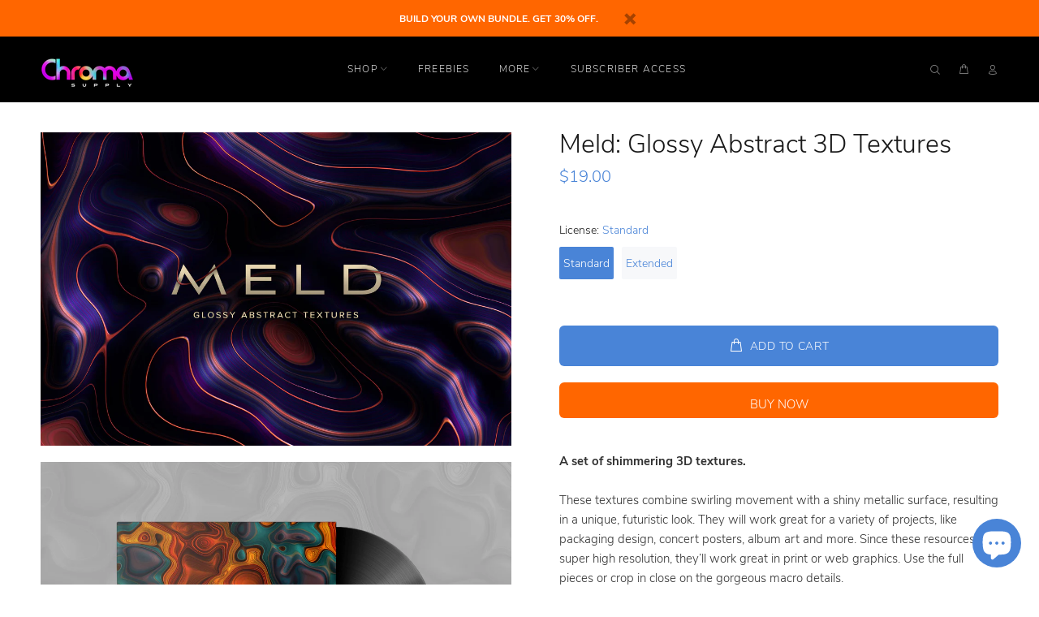

--- FILE ---
content_type: text/html; charset=utf-8
request_url: https://chromasupply.com/collections/3d-textures/products/meld-glossy-abstract-textures
body_size: 32851
content:
<!doctype html>
<!--[if IE 9]> <html class="ie9 no-js" lang="en"> <![endif]-->
<!--[if (gt IE 9)|!(IE)]><!--> <html class="no-js" lang="en"> <!--<![endif]-->
<head>
  <script type="application/vnd.locksmith+json" data-locksmith>{"version":"v254","locked":false,"initialized":true,"scope":"product","access_granted":true,"access_denied":false,"requires_customer":false,"manual_lock":false,"remote_lock":false,"has_timeout":false,"remote_rendered":null,"hide_resource":false,"hide_links_to_resource":false,"transparent":true,"locks":{"all":[],"opened":[]},"keys":[],"keys_signature":"9a2d2561a6a475d9bf99c2ce97dd9437c8ed59cae48c0bbddff1c0563b1250db","state":{"template":"product","theme":120576802900,"product":"meld-glossy-abstract-textures","collection":"3d-textures","page":null,"blog":null,"article":null,"app":null},"now":1769029741,"path":"\/collections\/3d-textures\/products\/meld-glossy-abstract-textures","locale_root_url":"\/","canonical_url":"https:\/\/chromasupply.com\/products\/meld-glossy-abstract-textures","customer_id":null,"customer_id_signature":"9a2d2561a6a475d9bf99c2ce97dd9437c8ed59cae48c0bbddff1c0563b1250db","cart":null}</script><script data-locksmith>!function(){undefined;!function(){var s=window.Locksmith={},e=document.querySelector('script[type="application/vnd.locksmith+json"]'),n=e&&e.innerHTML;if(s.state={},s.util={},s.loading=!1,n)try{s.state=JSON.parse(n)}catch(d){}if(document.addEventListener&&document.querySelector){var o,i,a,t=[76,79,67,75,83,77,73,84,72,49,49],c=function(){i=t.slice(0)},l="style",r=function(e){e&&27!==e.keyCode&&"click"!==e.type||(document.removeEventListener("keydown",r),document.removeEventListener("click",r),o&&document.body.removeChild(o),o=null)};c(),document.addEventListener("keyup",function(e){if(e.keyCode===i[0]){if(clearTimeout(a),i.shift(),0<i.length)return void(a=setTimeout(c,1e3));c(),r(),(o=document.createElement("div"))[l].width="50%",o[l].maxWidth="1000px",o[l].height="85%",o[l].border="1px rgba(0, 0, 0, 0.2) solid",o[l].background="rgba(255, 255, 255, 0.99)",o[l].borderRadius="4px",o[l].position="fixed",o[l].top="50%",o[l].left="50%",o[l].transform="translateY(-50%) translateX(-50%)",o[l].boxShadow="0 2px 5px rgba(0, 0, 0, 0.3), 0 0 100vh 100vw rgba(0, 0, 0, 0.5)",o[l].zIndex="2147483645";var t=document.createElement("textarea");t.value=JSON.stringify(JSON.parse(n),null,2),t[l].border="none",t[l].display="block",t[l].boxSizing="border-box",t[l].width="100%",t[l].height="100%",t[l].background="transparent",t[l].padding="22px",t[l].fontFamily="monospace",t[l].fontSize="14px",t[l].color="#333",t[l].resize="none",t[l].outline="none",t.readOnly=!0,o.appendChild(t),document.body.appendChild(o),t.addEventListener("click",function(e){e.stopImmediatePropagation()}),t.select(),document.addEventListener("keydown",r),document.addEventListener("click",r)}})}s.isEmbedded=-1!==window.location.search.indexOf("_ab=0&_fd=0&_sc=1"),s.path=s.state.path||window.location.pathname,s.basePath=s.state.locale_root_url.concat("/apps/locksmith").replace(/^\/\//,"/"),s.reloading=!1,s.util.console=window.console||{log:function(){},error:function(){}},s.util.makeUrl=function(e,t){var n,o=s.basePath+e,i=[],a=s.cache();for(n in a)i.push(n+"="+encodeURIComponent(a[n]));for(n in t)i.push(n+"="+encodeURIComponent(t[n]));return s.state.customer_id&&(i.push("customer_id="+encodeURIComponent(s.state.customer_id)),i.push("customer_id_signature="+encodeURIComponent(s.state.customer_id_signature))),o+=(-1===o.indexOf("?")?"?":"&")+i.join("&")},s._initializeCallbacks=[],s.on=function(e,t){if("initialize"!==e)throw'Locksmith.on() currently only supports the "initialize" event';s._initializeCallbacks.push(t)},s.initializeSession=function(e){if(!s.isEmbedded){var t=!1,n=!0,o=!0;(e=e||{}).silent&&(o=n=!(t=!0)),s.ping({silent:t,spinner:n,reload:o,callback:function(){s._initializeCallbacks.forEach(function(e){e()})}})}},s.cache=function(e){var t={};try{var n=function i(e){return(document.cookie.match("(^|; )"+e+"=([^;]*)")||0)[2]};t=JSON.parse(decodeURIComponent(n("locksmith-params")||"{}"))}catch(d){}if(e){for(var o in e)t[o]=e[o];document.cookie="locksmith-params=; expires=Thu, 01 Jan 1970 00:00:00 GMT; path=/",document.cookie="locksmith-params="+encodeURIComponent(JSON.stringify(t))+"; path=/"}return t},s.cache.cart=s.state.cart,s.cache.cartLastSaved=null,s.params=s.cache(),s.util.reload=function(){s.reloading=!0;try{window.location.href=window.location.href.replace(/#.*/,"")}catch(d){s.util.console.error("Preferred reload method failed",d),window.location.reload()}},s.cache.saveCart=function(e){if(!s.cache.cart||s.cache.cart===s.cache.cartLastSaved)return e?e():null;var t=s.cache.cartLastSaved;s.cache.cartLastSaved=s.cache.cart,fetch("/cart/update.js",{method:"POST",headers:{"Content-Type":"application/json",Accept:"application/json"},body:JSON.stringify({attributes:{locksmith:s.cache.cart}})}).then(function(e){if(!e.ok)throw new Error("Cart update failed: "+e.status);return e.json()}).then(function(){e&&e()})["catch"](function(e){if(s.cache.cartLastSaved=t,!s.reloading)throw e})},s.util.spinnerHTML='<style>body{background:#FFF}@keyframes spin{from{transform:rotate(0deg)}to{transform:rotate(360deg)}}#loading{display:flex;width:100%;height:50vh;color:#777;align-items:center;justify-content:center}#loading .spinner{display:block;animation:spin 600ms linear infinite;position:relative;width:50px;height:50px}#loading .spinner-ring{stroke:currentColor;stroke-dasharray:100%;stroke-width:2px;stroke-linecap:round;fill:none}</style><div id="loading"><div class="spinner"><svg width="100%" height="100%"><svg preserveAspectRatio="xMinYMin"><circle class="spinner-ring" cx="50%" cy="50%" r="45%"></circle></svg></svg></div></div>',s.util.clobberBody=function(e){document.body.innerHTML=e},s.util.clobberDocument=function(e){e.responseText&&(e=e.responseText),document.documentElement&&document.removeChild(document.documentElement);var t=document.open("text/html","replace");t.writeln(e),t.close(),setTimeout(function(){var e=t.querySelector("[autofocus]");e&&e.focus()},100)},s.util.serializeForm=function(e){if(e&&"FORM"===e.nodeName){var t,n,o={};for(t=e.elements.length-1;0<=t;t-=1)if(""!==e.elements[t].name)switch(e.elements[t].nodeName){case"INPUT":switch(e.elements[t].type){default:case"text":case"hidden":case"password":case"button":case"reset":case"submit":o[e.elements[t].name]=e.elements[t].value;break;case"checkbox":case"radio":e.elements[t].checked&&(o[e.elements[t].name]=e.elements[t].value);break;case"file":}break;case"TEXTAREA":o[e.elements[t].name]=e.elements[t].value;break;case"SELECT":switch(e.elements[t].type){case"select-one":o[e.elements[t].name]=e.elements[t].value;break;case"select-multiple":for(n=e.elements[t].options.length-1;0<=n;n-=1)e.elements[t].options[n].selected&&(o[e.elements[t].name]=e.elements[t].options[n].value)}break;case"BUTTON":switch(e.elements[t].type){case"reset":case"submit":case"button":o[e.elements[t].name]=e.elements[t].value}}return o}},s.util.on=function(e,a,s,t){t=t||document;var c="locksmith-"+e+a,n=function(e){var t=e.target,n=e.target.parentElement,o=t&&t.className&&(t.className.baseVal||t.className)||"",i=n&&n.className&&(n.className.baseVal||n.className)||"";("string"==typeof o&&-1!==o.split(/\s+/).indexOf(a)||"string"==typeof i&&-1!==i.split(/\s+/).indexOf(a))&&!e[c]&&(e[c]=!0,s(e))};t.attachEvent?t.attachEvent(e,n):t.addEventListener(e,n,!1)},s.util.enableActions=function(e){s.util.on("click","locksmith-action",function(e){e.preventDefault();var t=e.target;t.dataset.confirmWith&&!confirm(t.dataset.confirmWith)||(t.disabled=!0,t.innerText=t.dataset.disableWith,s.post("/action",t.dataset.locksmithParams,{spinner:!1,type:"text",success:function(e){(e=JSON.parse(e.responseText)).message&&alert(e.message),s.util.reload()}}))},e)},s.util.inject=function(e,t){var n=["data","locksmith","append"];if(-1!==t.indexOf(n.join("-"))){var o=document.createElement("div");o.innerHTML=t,e.appendChild(o)}else e.innerHTML=t;var i,a,s=e.querySelectorAll("script");for(a=0;a<s.length;++a){i=s[a];var c=document.createElement("script");if(i.type&&(c.type=i.type),i.src)c.src=i.src;else{var l=document.createTextNode(i.innerHTML);c.appendChild(l)}e.appendChild(c)}var r=e.querySelector("[autofocus]");r&&r.focus()},s.post=function(e,t,n){!1!==(n=n||{}).spinner&&s.util.clobberBody(s.util.spinnerHTML);var o={};n.container===document?(o.layout=1,n.success=function(e){s.util.clobberDocument(e)}):n.container&&(o.layout=0,n.success=function(e){var t=document.getElementById(n.container);s.util.inject(t,e),t.id===t.firstChild.id&&t.parentElement.replaceChild(t.firstChild,t)}),n.form_type&&(t.form_type=n.form_type),n.include_layout_classes!==undefined&&(t.include_layout_classes=n.include_layout_classes),n.lock_id!==undefined&&(t.lock_id=n.lock_id),s.loading=!0;var i=s.util.makeUrl(e,o),a="json"===n.type||"text"===n.type;fetch(i,{method:"POST",headers:{"Content-Type":"application/json",Accept:a?"application/json":"text/html"},body:JSON.stringify(t)}).then(function(e){if(!e.ok)throw new Error("Request failed: "+e.status);return e.text()}).then(function(e){var t=n.success||s.util.clobberDocument;t(a?{responseText:e}:e)})["catch"](function(e){if(!s.reloading)if("dashboard.weglot.com"!==window.location.host){if(!n.silent)throw alert("Something went wrong! Please refresh and try again."),e;console.error(e)}else console.error(e)})["finally"](function(){s.loading=!1})},s.postResource=function(e,t){e.path=s.path,e.search=window.location.search,e.state=s.state,e.passcode&&(e.passcode=e.passcode.trim()),e.email&&(e.email=e.email.trim()),e.state.cart=s.cache.cart,e.locksmith_json=s.jsonTag,e.locksmith_json_signature=s.jsonTagSignature,s.post("/resource",e,t)},s.ping=function(e){if(!s.isEmbedded){e=e||{};s.post("/ping",{path:s.path,search:window.location.search,state:s.state},{spinner:!!e.spinner,silent:"undefined"==typeof e.silent||e.silent,type:"text",success:function(e){e&&e.responseText?(e=JSON.parse(e.responseText)).messages&&0<e.messages.length&&s.showMessages(e.messages):console.error("[Locksmith] Invalid result in ping callback:",e)}})}},s.timeoutMonitor=function(){var e=s.cache.cart;s.ping({callback:function(){e!==s.cache.cart||setTimeout(function(){s.timeoutMonitor()},6e4)}})},s.showMessages=function(e){var t=document.createElement("div");t.style.position="fixed",t.style.left=0,t.style.right=0,t.style.bottom="-50px",t.style.opacity=0,t.style.background="#191919",t.style.color="#ddd",t.style.transition="bottom 0.2s, opacity 0.2s",t.style.zIndex=999999,t.innerHTML="        <style>          .locksmith-ab .locksmith-b { display: none; }          .locksmith-ab.toggled .locksmith-b { display: flex; }          .locksmith-ab.toggled .locksmith-a { display: none; }          .locksmith-flex { display: flex; flex-wrap: wrap; justify-content: space-between; align-items: center; padding: 10px 20px; }          .locksmith-message + .locksmith-message { border-top: 1px #555 solid; }          .locksmith-message a { color: inherit; font-weight: bold; }          .locksmith-message a:hover { color: inherit; opacity: 0.8; }          a.locksmith-ab-toggle { font-weight: inherit; text-decoration: underline; }          .locksmith-text { flex-grow: 1; }          .locksmith-cta { flex-grow: 0; text-align: right; }          .locksmith-cta button { transform: scale(0.8); transform-origin: left; }          .locksmith-cta > * { display: block; }          .locksmith-cta > * + * { margin-top: 10px; }          .locksmith-message a.locksmith-close { flex-grow: 0; text-decoration: none; margin-left: 15px; font-size: 30px; font-family: monospace; display: block; padding: 2px 10px; }                    @media screen and (max-width: 600px) {            .locksmith-wide-only { display: none !important; }            .locksmith-flex { padding: 0 15px; }            .locksmith-flex > * { margin-top: 5px; margin-bottom: 5px; }            .locksmith-cta { text-align: left; }          }                    @media screen and (min-width: 601px) {            .locksmith-narrow-only { display: none !important; }          }        </style>      "+e.map(function(e){return'<div class="locksmith-message">'+e+"</div>"}).join(""),document.body.appendChild(t),document.body.style.position="relative",document.body.parentElement.style.paddingBottom=t.offsetHeight+"px",setTimeout(function(){t.style.bottom=0,t.style.opacity=1},50),s.util.on("click","locksmith-ab-toggle",function(e){e.preventDefault();for(var t=e.target.parentElement;-1===t.className.split(" ").indexOf("locksmith-ab");)t=t.parentElement;-1!==t.className.split(" ").indexOf("toggled")?t.className=t.className.replace("toggled",""):t.className=t.className+" toggled"}),s.util.enableActions(t)}}()}();</script>
      <script data-locksmith>Locksmith.cache.cart=null</script>

  <script data-locksmith>Locksmith.jsonTag="{\"version\":\"v254\",\"locked\":false,\"initialized\":true,\"scope\":\"product\",\"access_granted\":true,\"access_denied\":false,\"requires_customer\":false,\"manual_lock\":false,\"remote_lock\":false,\"has_timeout\":false,\"remote_rendered\":null,\"hide_resource\":false,\"hide_links_to_resource\":false,\"transparent\":true,\"locks\":{\"all\":[],\"opened\":[]},\"keys\":[],\"keys_signature\":\"9a2d2561a6a475d9bf99c2ce97dd9437c8ed59cae48c0bbddff1c0563b1250db\",\"state\":{\"template\":\"product\",\"theme\":120576802900,\"product\":\"meld-glossy-abstract-textures\",\"collection\":\"3d-textures\",\"page\":null,\"blog\":null,\"article\":null,\"app\":null},\"now\":1769029741,\"path\":\"\\\/collections\\\/3d-textures\\\/products\\\/meld-glossy-abstract-textures\",\"locale_root_url\":\"\\\/\",\"canonical_url\":\"https:\\\/\\\/chromasupply.com\\\/products\\\/meld-glossy-abstract-textures\",\"customer_id\":null,\"customer_id_signature\":\"9a2d2561a6a475d9bf99c2ce97dd9437c8ed59cae48c0bbddff1c0563b1250db\",\"cart\":null}";Locksmith.jsonTagSignature="6be4b9bac3b16e05e5f85c7f67b6a73771d5d880860074185e829768fe0a4e7b"</script>
  <!-- Basic page needs ================================================== -->
  <meta charset="utf-8">
  <!--[if IE]><meta http-equiv="X-UA-Compatible" content="IE=edge,chrome=1"><![endif]-->
  <meta name="viewport" content="width=device-width,initial-scale=1">
  <meta name="theme-color" content="#4984d7">
  <meta name="keywords" content="Shopify Template" />
  <meta name="author" content="p-themes">
  <link rel="canonical" href="https://chromasupply.com/products/meld-glossy-abstract-textures"><link rel="shortcut icon" href="//chromasupply.com/cdn/shop/files/Favicon_e3cc8eb1-6a5d-499d-9c58-a9d5b1c3fb76_32x32.jpg?v=1614330556" type="image/png"><!-- Title and description ================================================== --><title>Meld: Glossy Abstract Textures – Chroma Supply
</title><meta name="description" content="These textures combine swirling movement with a shiny metallic surface, resulting in a unique, futuristic look. They&#39;re perfect for your next design project!">
<!-- Social meta ================================================== --><!-- /snippets/social-meta-tags.liquid -->




<meta property="og:site_name" content="Chroma Supply">
<meta property="og:url" content="https://chromasupply.com/products/meld-glossy-abstract-textures"><meta property="og:title" content="Meld: Glossy Abstract 3D Textures">
<meta property="og:type" content="product">
<meta property="og:description" content="These textures combine swirling movement with a shiny metallic surface, resulting in a unique, futuristic look. They&#39;re perfect for your next design project!">

<meta property="og:price:amount" content="19.00">
<meta property="og:price:currency" content="USD">

<meta property="og:image" content="http://chromasupply.com/cdn/shop/products/00-Meld_preview_main_1200x1200.jpg?v=1592075797"><meta property="og:image" content="http://chromasupply.com/cdn/shop/products/01-Meld_preview_album_1200x1200.jpg?v=1592075798"><meta property="og:image" content="http://chromasupply.com/cdn/shop/products/02-Meld_preview_devices_1200x1200.jpg?v=1592075799">
<meta property="og:image:secure_url" content="https://chromasupply.com/cdn/shop/products/00-Meld_preview_main_1200x1200.jpg?v=1592075797"><meta property="og:image:secure_url" content="https://chromasupply.com/cdn/shop/products/01-Meld_preview_album_1200x1200.jpg?v=1592075798"><meta property="og:image:secure_url" content="https://chromasupply.com/cdn/shop/products/02-Meld_preview_devices_1200x1200.jpg?v=1592075799">


<meta name="twitter:card" content="summary_large_image"><meta name="twitter:title" content="Meld: Glossy Abstract 3D Textures">
<meta name="twitter:description" content="These textures combine swirling movement with a shiny metallic surface, resulting in a unique, futuristic look. They&#39;re perfect for your next design project!">
<!-- Helpers ================================================== -->

  <!-- CSS ================================================== --><link href="https://fonts.googleapis.com/css?family=Hind:100,200,300,400,500,600,700,800,900" rel="stylesheet" defer>
<link href="//chromasupply.com/cdn/shop/t/13/assets/theme.css?v=162581460345492770251733850124" rel="stylesheet" type="text/css" media="all" />

<script src="//chromasupply.com/cdn/shop/t/13/assets/jquery.min.js?v=146653844047132007351640885863" defer="defer"></script><!-- Header hook for plugins ================================================== -->
  <script>window.performance && window.performance.mark && window.performance.mark('shopify.content_for_header.start');</script><meta name="facebook-domain-verification" content="pkkdah3kuwq2cj5xi1tg02jnq2tqya">
<meta name="google-site-verification" content="cWiSZsz_uENSGakifmm_uMtoBnjJQHZzOeXD1-b6djk">
<meta id="shopify-digital-wallet" name="shopify-digital-wallet" content="/22649031/digital_wallets/dialog">
<meta name="shopify-checkout-api-token" content="6ddfd5b334caa876171afdd25747a105">
<meta id="in-context-paypal-metadata" data-shop-id="22649031" data-venmo-supported="false" data-environment="production" data-locale="en_US" data-paypal-v4="true" data-currency="USD">
<link rel="alternate" hreflang="x-default" href="https://chromasupply.com/products/meld-glossy-abstract-textures">
<link rel="alternate" hreflang="en" href="https://chromasupply.com/products/meld-glossy-abstract-textures">
<link rel="alternate" hreflang="en-DE" href="https://chromasupply.com/en-de/products/meld-glossy-abstract-textures">
<link rel="alternate" type="application/json+oembed" href="https://chromasupply.com/products/meld-glossy-abstract-textures.oembed">
<script async="async" src="/checkouts/internal/preloads.js?locale=en-US"></script>
<link rel="preconnect" href="https://shop.app" crossorigin="anonymous">
<script async="async" src="https://shop.app/checkouts/internal/preloads.js?locale=en-US&shop_id=22649031" crossorigin="anonymous"></script>
<script id="apple-pay-shop-capabilities" type="application/json">{"shopId":22649031,"countryCode":"US","currencyCode":"USD","merchantCapabilities":["supports3DS"],"merchantId":"gid:\/\/shopify\/Shop\/22649031","merchantName":"Chroma Supply","requiredBillingContactFields":["postalAddress","email"],"requiredShippingContactFields":["postalAddress","email"],"shippingType":"shipping","supportedNetworks":["visa","masterCard","amex","discover","elo","jcb"],"total":{"type":"pending","label":"Chroma Supply","amount":"1.00"},"shopifyPaymentsEnabled":true,"supportsSubscriptions":true}</script>
<script id="shopify-features" type="application/json">{"accessToken":"6ddfd5b334caa876171afdd25747a105","betas":["rich-media-storefront-analytics"],"domain":"chromasupply.com","predictiveSearch":true,"shopId":22649031,"locale":"en"}</script>
<script>var Shopify = Shopify || {};
Shopify.shop = "abstractsupply.myshopify.com";
Shopify.locale = "en";
Shopify.currency = {"active":"USD","rate":"1.0"};
Shopify.country = "US";
Shopify.theme = {"name":"Install-me-wokiee-v-2-1-1-shopify-2-0","id":120576802900,"schema_name":"Wokiee","schema_version":"2.1.1 shopify 2.0","theme_store_id":null,"role":"main"};
Shopify.theme.handle = "null";
Shopify.theme.style = {"id":null,"handle":null};
Shopify.cdnHost = "chromasupply.com/cdn";
Shopify.routes = Shopify.routes || {};
Shopify.routes.root = "/";</script>
<script type="module">!function(o){(o.Shopify=o.Shopify||{}).modules=!0}(window);</script>
<script>!function(o){function n(){var o=[];function n(){o.push(Array.prototype.slice.apply(arguments))}return n.q=o,n}var t=o.Shopify=o.Shopify||{};t.loadFeatures=n(),t.autoloadFeatures=n()}(window);</script>
<script>
  window.ShopifyPay = window.ShopifyPay || {};
  window.ShopifyPay.apiHost = "shop.app\/pay";
  window.ShopifyPay.redirectState = null;
</script>
<script id="shop-js-analytics" type="application/json">{"pageType":"product"}</script>
<script defer="defer" async type="module" src="//chromasupply.com/cdn/shopifycloud/shop-js/modules/v2/client.init-shop-cart-sync_BdyHc3Nr.en.esm.js"></script>
<script defer="defer" async type="module" src="//chromasupply.com/cdn/shopifycloud/shop-js/modules/v2/chunk.common_Daul8nwZ.esm.js"></script>
<script type="module">
  await import("//chromasupply.com/cdn/shopifycloud/shop-js/modules/v2/client.init-shop-cart-sync_BdyHc3Nr.en.esm.js");
await import("//chromasupply.com/cdn/shopifycloud/shop-js/modules/v2/chunk.common_Daul8nwZ.esm.js");

  window.Shopify.SignInWithShop?.initShopCartSync?.({"fedCMEnabled":true,"windoidEnabled":true});

</script>
<script defer="defer" async type="module" src="//chromasupply.com/cdn/shopifycloud/shop-js/modules/v2/client.payment-terms_MV4M3zvL.en.esm.js"></script>
<script defer="defer" async type="module" src="//chromasupply.com/cdn/shopifycloud/shop-js/modules/v2/chunk.common_Daul8nwZ.esm.js"></script>
<script defer="defer" async type="module" src="//chromasupply.com/cdn/shopifycloud/shop-js/modules/v2/chunk.modal_CQq8HTM6.esm.js"></script>
<script type="module">
  await import("//chromasupply.com/cdn/shopifycloud/shop-js/modules/v2/client.payment-terms_MV4M3zvL.en.esm.js");
await import("//chromasupply.com/cdn/shopifycloud/shop-js/modules/v2/chunk.common_Daul8nwZ.esm.js");
await import("//chromasupply.com/cdn/shopifycloud/shop-js/modules/v2/chunk.modal_CQq8HTM6.esm.js");

  
</script>
<script>
  window.Shopify = window.Shopify || {};
  if (!window.Shopify.featureAssets) window.Shopify.featureAssets = {};
  window.Shopify.featureAssets['shop-js'] = {"shop-cart-sync":["modules/v2/client.shop-cart-sync_QYOiDySF.en.esm.js","modules/v2/chunk.common_Daul8nwZ.esm.js"],"init-fed-cm":["modules/v2/client.init-fed-cm_DchLp9rc.en.esm.js","modules/v2/chunk.common_Daul8nwZ.esm.js"],"shop-button":["modules/v2/client.shop-button_OV7bAJc5.en.esm.js","modules/v2/chunk.common_Daul8nwZ.esm.js"],"init-windoid":["modules/v2/client.init-windoid_DwxFKQ8e.en.esm.js","modules/v2/chunk.common_Daul8nwZ.esm.js"],"shop-cash-offers":["modules/v2/client.shop-cash-offers_DWtL6Bq3.en.esm.js","modules/v2/chunk.common_Daul8nwZ.esm.js","modules/v2/chunk.modal_CQq8HTM6.esm.js"],"shop-toast-manager":["modules/v2/client.shop-toast-manager_CX9r1SjA.en.esm.js","modules/v2/chunk.common_Daul8nwZ.esm.js"],"init-shop-email-lookup-coordinator":["modules/v2/client.init-shop-email-lookup-coordinator_UhKnw74l.en.esm.js","modules/v2/chunk.common_Daul8nwZ.esm.js"],"pay-button":["modules/v2/client.pay-button_DzxNnLDY.en.esm.js","modules/v2/chunk.common_Daul8nwZ.esm.js"],"avatar":["modules/v2/client.avatar_BTnouDA3.en.esm.js"],"init-shop-cart-sync":["modules/v2/client.init-shop-cart-sync_BdyHc3Nr.en.esm.js","modules/v2/chunk.common_Daul8nwZ.esm.js"],"shop-login-button":["modules/v2/client.shop-login-button_D8B466_1.en.esm.js","modules/v2/chunk.common_Daul8nwZ.esm.js","modules/v2/chunk.modal_CQq8HTM6.esm.js"],"init-customer-accounts-sign-up":["modules/v2/client.init-customer-accounts-sign-up_C8fpPm4i.en.esm.js","modules/v2/client.shop-login-button_D8B466_1.en.esm.js","modules/v2/chunk.common_Daul8nwZ.esm.js","modules/v2/chunk.modal_CQq8HTM6.esm.js"],"init-shop-for-new-customer-accounts":["modules/v2/client.init-shop-for-new-customer-accounts_CVTO0Ztu.en.esm.js","modules/v2/client.shop-login-button_D8B466_1.en.esm.js","modules/v2/chunk.common_Daul8nwZ.esm.js","modules/v2/chunk.modal_CQq8HTM6.esm.js"],"init-customer-accounts":["modules/v2/client.init-customer-accounts_dRgKMfrE.en.esm.js","modules/v2/client.shop-login-button_D8B466_1.en.esm.js","modules/v2/chunk.common_Daul8nwZ.esm.js","modules/v2/chunk.modal_CQq8HTM6.esm.js"],"shop-follow-button":["modules/v2/client.shop-follow-button_CkZpjEct.en.esm.js","modules/v2/chunk.common_Daul8nwZ.esm.js","modules/v2/chunk.modal_CQq8HTM6.esm.js"],"lead-capture":["modules/v2/client.lead-capture_BntHBhfp.en.esm.js","modules/v2/chunk.common_Daul8nwZ.esm.js","modules/v2/chunk.modal_CQq8HTM6.esm.js"],"checkout-modal":["modules/v2/client.checkout-modal_CfxcYbTm.en.esm.js","modules/v2/chunk.common_Daul8nwZ.esm.js","modules/v2/chunk.modal_CQq8HTM6.esm.js"],"shop-login":["modules/v2/client.shop-login_Da4GZ2H6.en.esm.js","modules/v2/chunk.common_Daul8nwZ.esm.js","modules/v2/chunk.modal_CQq8HTM6.esm.js"],"payment-terms":["modules/v2/client.payment-terms_MV4M3zvL.en.esm.js","modules/v2/chunk.common_Daul8nwZ.esm.js","modules/v2/chunk.modal_CQq8HTM6.esm.js"]};
</script>
<script>(function() {
  var isLoaded = false;
  function asyncLoad() {
    if (isLoaded) return;
    isLoaded = true;
    var urls = ["https:\/\/scripttags.jst.ai\/shopify_justuno_22649031_dc953390-2aa8-11eb-affe-6d68daaf07a2.js?shop=abstractsupply.myshopify.com","\/\/cdn.shopify.com\/proxy\/ab0926cc6c797f08a82e3ce594292721d7a2a768853a9bd305002c759e7cf886\/static.cdn.printful.com\/static\/js\/external\/shopify-product-customizer.js?v=0.28\u0026shop=abstractsupply.myshopify.com\u0026sp-cache-control=cHVibGljLCBtYXgtYWdlPTkwMA"];
    for (var i = 0; i < urls.length; i++) {
      var s = document.createElement('script');
      s.type = 'text/javascript';
      s.async = true;
      s.src = urls[i];
      var x = document.getElementsByTagName('script')[0];
      x.parentNode.insertBefore(s, x);
    }
  };
  if(window.attachEvent) {
    window.attachEvent('onload', asyncLoad);
  } else {
    window.addEventListener('load', asyncLoad, false);
  }
})();</script>
<script id="__st">var __st={"a":22649031,"offset":-21600,"reqid":"3c96d58d-1a58-4a75-a654-095ce9574007-1769029740","pageurl":"chromasupply.com\/collections\/3d-textures\/products\/meld-glossy-abstract-textures","u":"8605b2b715e5","p":"product","rtyp":"product","rid":4652685492308};</script>
<script>window.ShopifyPaypalV4VisibilityTracking = true;</script>
<script id="captcha-bootstrap">!function(){'use strict';const t='contact',e='account',n='new_comment',o=[[t,t],['blogs',n],['comments',n],[t,'customer']],c=[[e,'customer_login'],[e,'guest_login'],[e,'recover_customer_password'],[e,'create_customer']],r=t=>t.map((([t,e])=>`form[action*='/${t}']:not([data-nocaptcha='true']) input[name='form_type'][value='${e}']`)).join(','),a=t=>()=>t?[...document.querySelectorAll(t)].map((t=>t.form)):[];function s(){const t=[...o],e=r(t);return a(e)}const i='password',u='form_key',d=['recaptcha-v3-token','g-recaptcha-response','h-captcha-response',i],f=()=>{try{return window.sessionStorage}catch{return}},m='__shopify_v',_=t=>t.elements[u];function p(t,e,n=!1){try{const o=window.sessionStorage,c=JSON.parse(o.getItem(e)),{data:r}=function(t){const{data:e,action:n}=t;return t[m]||n?{data:e,action:n}:{data:t,action:n}}(c);for(const[e,n]of Object.entries(r))t.elements[e]&&(t.elements[e].value=n);n&&o.removeItem(e)}catch(o){console.error('form repopulation failed',{error:o})}}const l='form_type',E='cptcha';function T(t){t.dataset[E]=!0}const w=window,h=w.document,L='Shopify',v='ce_forms',y='captcha';let A=!1;((t,e)=>{const n=(g='f06e6c50-85a8-45c8-87d0-21a2b65856fe',I='https://cdn.shopify.com/shopifycloud/storefront-forms-hcaptcha/ce_storefront_forms_captcha_hcaptcha.v1.5.2.iife.js',D={infoText:'Protected by hCaptcha',privacyText:'Privacy',termsText:'Terms'},(t,e,n)=>{const o=w[L][v],c=o.bindForm;if(c)return c(t,g,e,D).then(n);var r;o.q.push([[t,g,e,D],n]),r=I,A||(h.body.append(Object.assign(h.createElement('script'),{id:'captcha-provider',async:!0,src:r})),A=!0)});var g,I,D;w[L]=w[L]||{},w[L][v]=w[L][v]||{},w[L][v].q=[],w[L][y]=w[L][y]||{},w[L][y].protect=function(t,e){n(t,void 0,e),T(t)},Object.freeze(w[L][y]),function(t,e,n,w,h,L){const[v,y,A,g]=function(t,e,n){const i=e?o:[],u=t?c:[],d=[...i,...u],f=r(d),m=r(i),_=r(d.filter((([t,e])=>n.includes(e))));return[a(f),a(m),a(_),s()]}(w,h,L),I=t=>{const e=t.target;return e instanceof HTMLFormElement?e:e&&e.form},D=t=>v().includes(t);t.addEventListener('submit',(t=>{const e=I(t);if(!e)return;const n=D(e)&&!e.dataset.hcaptchaBound&&!e.dataset.recaptchaBound,o=_(e),c=g().includes(e)&&(!o||!o.value);(n||c)&&t.preventDefault(),c&&!n&&(function(t){try{if(!f())return;!function(t){const e=f();if(!e)return;const n=_(t);if(!n)return;const o=n.value;o&&e.removeItem(o)}(t);const e=Array.from(Array(32),(()=>Math.random().toString(36)[2])).join('');!function(t,e){_(t)||t.append(Object.assign(document.createElement('input'),{type:'hidden',name:u})),t.elements[u].value=e}(t,e),function(t,e){const n=f();if(!n)return;const o=[...t.querySelectorAll(`input[type='${i}']`)].map((({name:t})=>t)),c=[...d,...o],r={};for(const[a,s]of new FormData(t).entries())c.includes(a)||(r[a]=s);n.setItem(e,JSON.stringify({[m]:1,action:t.action,data:r}))}(t,e)}catch(e){console.error('failed to persist form',e)}}(e),e.submit())}));const S=(t,e)=>{t&&!t.dataset[E]&&(n(t,e.some((e=>e===t))),T(t))};for(const o of['focusin','change'])t.addEventListener(o,(t=>{const e=I(t);D(e)&&S(e,y())}));const B=e.get('form_key'),M=e.get(l),P=B&&M;t.addEventListener('DOMContentLoaded',(()=>{const t=y();if(P)for(const e of t)e.elements[l].value===M&&p(e,B);[...new Set([...A(),...v().filter((t=>'true'===t.dataset.shopifyCaptcha))])].forEach((e=>S(e,t)))}))}(h,new URLSearchParams(w.location.search),n,t,e,['guest_login'])})(!0,!0)}();</script>
<script integrity="sha256-4kQ18oKyAcykRKYeNunJcIwy7WH5gtpwJnB7kiuLZ1E=" data-source-attribution="shopify.loadfeatures" defer="defer" src="//chromasupply.com/cdn/shopifycloud/storefront/assets/storefront/load_feature-a0a9edcb.js" crossorigin="anonymous"></script>
<script crossorigin="anonymous" defer="defer" src="//chromasupply.com/cdn/shopifycloud/storefront/assets/shopify_pay/storefront-65b4c6d7.js?v=20250812"></script>
<script data-source-attribution="shopify.dynamic_checkout.dynamic.init">var Shopify=Shopify||{};Shopify.PaymentButton=Shopify.PaymentButton||{isStorefrontPortableWallets:!0,init:function(){window.Shopify.PaymentButton.init=function(){};var t=document.createElement("script");t.src="https://chromasupply.com/cdn/shopifycloud/portable-wallets/latest/portable-wallets.en.js",t.type="module",document.head.appendChild(t)}};
</script>
<script data-source-attribution="shopify.dynamic_checkout.buyer_consent">
  function portableWalletsHideBuyerConsent(e){var t=document.getElementById("shopify-buyer-consent"),n=document.getElementById("shopify-subscription-policy-button");t&&n&&(t.classList.add("hidden"),t.setAttribute("aria-hidden","true"),n.removeEventListener("click",e))}function portableWalletsShowBuyerConsent(e){var t=document.getElementById("shopify-buyer-consent"),n=document.getElementById("shopify-subscription-policy-button");t&&n&&(t.classList.remove("hidden"),t.removeAttribute("aria-hidden"),n.addEventListener("click",e))}window.Shopify?.PaymentButton&&(window.Shopify.PaymentButton.hideBuyerConsent=portableWalletsHideBuyerConsent,window.Shopify.PaymentButton.showBuyerConsent=portableWalletsShowBuyerConsent);
</script>
<script>
  function portableWalletsCleanup(e){e&&e.src&&console.error("Failed to load portable wallets script "+e.src);var t=document.querySelectorAll("shopify-accelerated-checkout .shopify-payment-button__skeleton, shopify-accelerated-checkout-cart .wallet-cart-button__skeleton"),e=document.getElementById("shopify-buyer-consent");for(let e=0;e<t.length;e++)t[e].remove();e&&e.remove()}function portableWalletsNotLoadedAsModule(e){e instanceof ErrorEvent&&"string"==typeof e.message&&e.message.includes("import.meta")&&"string"==typeof e.filename&&e.filename.includes("portable-wallets")&&(window.removeEventListener("error",portableWalletsNotLoadedAsModule),window.Shopify.PaymentButton.failedToLoad=e,"loading"===document.readyState?document.addEventListener("DOMContentLoaded",window.Shopify.PaymentButton.init):window.Shopify.PaymentButton.init())}window.addEventListener("error",portableWalletsNotLoadedAsModule);
</script>

<script type="module" src="https://chromasupply.com/cdn/shopifycloud/portable-wallets/latest/portable-wallets.en.js" onError="portableWalletsCleanup(this)" crossorigin="anonymous"></script>
<script nomodule>
  document.addEventListener("DOMContentLoaded", portableWalletsCleanup);
</script>

<link id="shopify-accelerated-checkout-styles" rel="stylesheet" media="screen" href="https://chromasupply.com/cdn/shopifycloud/portable-wallets/latest/accelerated-checkout-backwards-compat.css" crossorigin="anonymous">
<style id="shopify-accelerated-checkout-cart">
        #shopify-buyer-consent {
  margin-top: 1em;
  display: inline-block;
  width: 100%;
}

#shopify-buyer-consent.hidden {
  display: none;
}

#shopify-subscription-policy-button {
  background: none;
  border: none;
  padding: 0;
  text-decoration: underline;
  font-size: inherit;
  cursor: pointer;
}

#shopify-subscription-policy-button::before {
  box-shadow: none;
}

      </style>
<script id="sections-script" data-sections="promo-fixed" defer="defer" src="//chromasupply.com/cdn/shop/t/13/compiled_assets/scripts.js?v=3089"></script>
<script>window.performance && window.performance.mark && window.performance.mark('shopify.content_for_header.end');</script>
  <!-- /Header hook for plugins ================================================== --><style>
    .tt-flbtn.disabled{
    opacity: 0.3;
    }
  </style>

  <!-- Google tag (gtag.js) -->
<script async src="https://www.googletagmanager.com/gtag/js?id=G-DZF0MK2D58"></script>
<script>
  window.dataLayer = window.dataLayer || [];
  function gtag(){dataLayer.push(arguments);}
  gtag('js', new Date());

  gtag('config', 'G-DZF0MK2D58');
</script>

<script src="https://cdn.shopify.com/extensions/e8878072-2f6b-4e89-8082-94b04320908d/inbox-1254/assets/inbox-chat-loader.js" type="text/javascript" defer="defer"></script>
<link href="https://monorail-edge.shopifysvc.com" rel="dns-prefetch">
<script>(function(){if ("sendBeacon" in navigator && "performance" in window) {try {var session_token_from_headers = performance.getEntriesByType('navigation')[0].serverTiming.find(x => x.name == '_s').description;} catch {var session_token_from_headers = undefined;}var session_cookie_matches = document.cookie.match(/_shopify_s=([^;]*)/);var session_token_from_cookie = session_cookie_matches && session_cookie_matches.length === 2 ? session_cookie_matches[1] : "";var session_token = session_token_from_headers || session_token_from_cookie || "";function handle_abandonment_event(e) {var entries = performance.getEntries().filter(function(entry) {return /monorail-edge.shopifysvc.com/.test(entry.name);});if (!window.abandonment_tracked && entries.length === 0) {window.abandonment_tracked = true;var currentMs = Date.now();var navigation_start = performance.timing.navigationStart;var payload = {shop_id: 22649031,url: window.location.href,navigation_start,duration: currentMs - navigation_start,session_token,page_type: "product"};window.navigator.sendBeacon("https://monorail-edge.shopifysvc.com/v1/produce", JSON.stringify({schema_id: "online_store_buyer_site_abandonment/1.1",payload: payload,metadata: {event_created_at_ms: currentMs,event_sent_at_ms: currentMs}}));}}window.addEventListener('pagehide', handle_abandonment_event);}}());</script>
<script id="web-pixels-manager-setup">(function e(e,d,r,n,o){if(void 0===o&&(o={}),!Boolean(null===(a=null===(i=window.Shopify)||void 0===i?void 0:i.analytics)||void 0===a?void 0:a.replayQueue)){var i,a;window.Shopify=window.Shopify||{};var t=window.Shopify;t.analytics=t.analytics||{};var s=t.analytics;s.replayQueue=[],s.publish=function(e,d,r){return s.replayQueue.push([e,d,r]),!0};try{self.performance.mark("wpm:start")}catch(e){}var l=function(){var e={modern:/Edge?\/(1{2}[4-9]|1[2-9]\d|[2-9]\d{2}|\d{4,})\.\d+(\.\d+|)|Firefox\/(1{2}[4-9]|1[2-9]\d|[2-9]\d{2}|\d{4,})\.\d+(\.\d+|)|Chrom(ium|e)\/(9{2}|\d{3,})\.\d+(\.\d+|)|(Maci|X1{2}).+ Version\/(15\.\d+|(1[6-9]|[2-9]\d|\d{3,})\.\d+)([,.]\d+|)( \(\w+\)|)( Mobile\/\w+|) Safari\/|Chrome.+OPR\/(9{2}|\d{3,})\.\d+\.\d+|(CPU[ +]OS|iPhone[ +]OS|CPU[ +]iPhone|CPU IPhone OS|CPU iPad OS)[ +]+(15[._]\d+|(1[6-9]|[2-9]\d|\d{3,})[._]\d+)([._]\d+|)|Android:?[ /-](13[3-9]|1[4-9]\d|[2-9]\d{2}|\d{4,})(\.\d+|)(\.\d+|)|Android.+Firefox\/(13[5-9]|1[4-9]\d|[2-9]\d{2}|\d{4,})\.\d+(\.\d+|)|Android.+Chrom(ium|e)\/(13[3-9]|1[4-9]\d|[2-9]\d{2}|\d{4,})\.\d+(\.\d+|)|SamsungBrowser\/([2-9]\d|\d{3,})\.\d+/,legacy:/Edge?\/(1[6-9]|[2-9]\d|\d{3,})\.\d+(\.\d+|)|Firefox\/(5[4-9]|[6-9]\d|\d{3,})\.\d+(\.\d+|)|Chrom(ium|e)\/(5[1-9]|[6-9]\d|\d{3,})\.\d+(\.\d+|)([\d.]+$|.*Safari\/(?![\d.]+ Edge\/[\d.]+$))|(Maci|X1{2}).+ Version\/(10\.\d+|(1[1-9]|[2-9]\d|\d{3,})\.\d+)([,.]\d+|)( \(\w+\)|)( Mobile\/\w+|) Safari\/|Chrome.+OPR\/(3[89]|[4-9]\d|\d{3,})\.\d+\.\d+|(CPU[ +]OS|iPhone[ +]OS|CPU[ +]iPhone|CPU IPhone OS|CPU iPad OS)[ +]+(10[._]\d+|(1[1-9]|[2-9]\d|\d{3,})[._]\d+)([._]\d+|)|Android:?[ /-](13[3-9]|1[4-9]\d|[2-9]\d{2}|\d{4,})(\.\d+|)(\.\d+|)|Mobile Safari.+OPR\/([89]\d|\d{3,})\.\d+\.\d+|Android.+Firefox\/(13[5-9]|1[4-9]\d|[2-9]\d{2}|\d{4,})\.\d+(\.\d+|)|Android.+Chrom(ium|e)\/(13[3-9]|1[4-9]\d|[2-9]\d{2}|\d{4,})\.\d+(\.\d+|)|Android.+(UC? ?Browser|UCWEB|U3)[ /]?(15\.([5-9]|\d{2,})|(1[6-9]|[2-9]\d|\d{3,})\.\d+)\.\d+|SamsungBrowser\/(5\.\d+|([6-9]|\d{2,})\.\d+)|Android.+MQ{2}Browser\/(14(\.(9|\d{2,})|)|(1[5-9]|[2-9]\d|\d{3,})(\.\d+|))(\.\d+|)|K[Aa][Ii]OS\/(3\.\d+|([4-9]|\d{2,})\.\d+)(\.\d+|)/},d=e.modern,r=e.legacy,n=navigator.userAgent;return n.match(d)?"modern":n.match(r)?"legacy":"unknown"}(),u="modern"===l?"modern":"legacy",c=(null!=n?n:{modern:"",legacy:""})[u],f=function(e){return[e.baseUrl,"/wpm","/b",e.hashVersion,"modern"===e.buildTarget?"m":"l",".js"].join("")}({baseUrl:d,hashVersion:r,buildTarget:u}),m=function(e){var d=e.version,r=e.bundleTarget,n=e.surface,o=e.pageUrl,i=e.monorailEndpoint;return{emit:function(e){var a=e.status,t=e.errorMsg,s=(new Date).getTime(),l=JSON.stringify({metadata:{event_sent_at_ms:s},events:[{schema_id:"web_pixels_manager_load/3.1",payload:{version:d,bundle_target:r,page_url:o,status:a,surface:n,error_msg:t},metadata:{event_created_at_ms:s}}]});if(!i)return console&&console.warn&&console.warn("[Web Pixels Manager] No Monorail endpoint provided, skipping logging."),!1;try{return self.navigator.sendBeacon.bind(self.navigator)(i,l)}catch(e){}var u=new XMLHttpRequest;try{return u.open("POST",i,!0),u.setRequestHeader("Content-Type","text/plain"),u.send(l),!0}catch(e){return console&&console.warn&&console.warn("[Web Pixels Manager] Got an unhandled error while logging to Monorail."),!1}}}}({version:r,bundleTarget:l,surface:e.surface,pageUrl:self.location.href,monorailEndpoint:e.monorailEndpoint});try{o.browserTarget=l,function(e){var d=e.src,r=e.async,n=void 0===r||r,o=e.onload,i=e.onerror,a=e.sri,t=e.scriptDataAttributes,s=void 0===t?{}:t,l=document.createElement("script"),u=document.querySelector("head"),c=document.querySelector("body");if(l.async=n,l.src=d,a&&(l.integrity=a,l.crossOrigin="anonymous"),s)for(var f in s)if(Object.prototype.hasOwnProperty.call(s,f))try{l.dataset[f]=s[f]}catch(e){}if(o&&l.addEventListener("load",o),i&&l.addEventListener("error",i),u)u.appendChild(l);else{if(!c)throw new Error("Did not find a head or body element to append the script");c.appendChild(l)}}({src:f,async:!0,onload:function(){if(!function(){var e,d;return Boolean(null===(d=null===(e=window.Shopify)||void 0===e?void 0:e.analytics)||void 0===d?void 0:d.initialized)}()){var d=window.webPixelsManager.init(e)||void 0;if(d){var r=window.Shopify.analytics;r.replayQueue.forEach((function(e){var r=e[0],n=e[1],o=e[2];d.publishCustomEvent(r,n,o)})),r.replayQueue=[],r.publish=d.publishCustomEvent,r.visitor=d.visitor,r.initialized=!0}}},onerror:function(){return m.emit({status:"failed",errorMsg:"".concat(f," has failed to load")})},sri:function(e){var d=/^sha384-[A-Za-z0-9+/=]+$/;return"string"==typeof e&&d.test(e)}(c)?c:"",scriptDataAttributes:o}),m.emit({status:"loading"})}catch(e){m.emit({status:"failed",errorMsg:(null==e?void 0:e.message)||"Unknown error"})}}})({shopId: 22649031,storefrontBaseUrl: "https://chromasupply.com",extensionsBaseUrl: "https://extensions.shopifycdn.com/cdn/shopifycloud/web-pixels-manager",monorailEndpoint: "https://monorail-edge.shopifysvc.com/unstable/produce_batch",surface: "storefront-renderer",enabledBetaFlags: ["2dca8a86"],webPixelsConfigList: [{"id":"1445495075","configuration":"{\"accountID\":\"582f96e422774d15a71a994c62616b46\"}","eventPayloadVersion":"v1","runtimeContext":"STRICT","scriptVersion":"15ce6a0454461d5bcddf88aadcfc4085","type":"APP","apiClientId":158237,"privacyPurposes":[],"dataSharingAdjustments":{"protectedCustomerApprovalScopes":["read_customer_address","read_customer_email","read_customer_name","read_customer_personal_data"]}},{"id":"751763747","configuration":"{\"config\":\"{\\\"google_tag_ids\\\":[\\\"G-DZF0MK2D58\\\",\\\"GT-PBCD5CZ\\\"],\\\"target_country\\\":\\\"ZZ\\\",\\\"gtag_events\\\":[{\\\"type\\\":\\\"search\\\",\\\"action_label\\\":\\\"G-DZF0MK2D58\\\"},{\\\"type\\\":\\\"begin_checkout\\\",\\\"action_label\\\":\\\"G-DZF0MK2D58\\\"},{\\\"type\\\":\\\"view_item\\\",\\\"action_label\\\":[\\\"G-DZF0MK2D58\\\",\\\"MC-6SWRB6732G\\\"]},{\\\"type\\\":\\\"purchase\\\",\\\"action_label\\\":[\\\"G-DZF0MK2D58\\\",\\\"MC-6SWRB6732G\\\"]},{\\\"type\\\":\\\"page_view\\\",\\\"action_label\\\":[\\\"G-DZF0MK2D58\\\",\\\"MC-6SWRB6732G\\\"]},{\\\"type\\\":\\\"add_payment_info\\\",\\\"action_label\\\":\\\"G-DZF0MK2D58\\\"},{\\\"type\\\":\\\"add_to_cart\\\",\\\"action_label\\\":\\\"G-DZF0MK2D58\\\"}],\\\"enable_monitoring_mode\\\":false}\"}","eventPayloadVersion":"v1","runtimeContext":"OPEN","scriptVersion":"b2a88bafab3e21179ed38636efcd8a93","type":"APP","apiClientId":1780363,"privacyPurposes":[],"dataSharingAdjustments":{"protectedCustomerApprovalScopes":["read_customer_address","read_customer_email","read_customer_name","read_customer_personal_data","read_customer_phone"]}},{"id":"354386211","configuration":"{\"pixel_id\":\"726614424402377\",\"pixel_type\":\"facebook_pixel\",\"metaapp_system_user_token\":\"-\"}","eventPayloadVersion":"v1","runtimeContext":"OPEN","scriptVersion":"ca16bc87fe92b6042fbaa3acc2fbdaa6","type":"APP","apiClientId":2329312,"privacyPurposes":["ANALYTICS","MARKETING","SALE_OF_DATA"],"dataSharingAdjustments":{"protectedCustomerApprovalScopes":["read_customer_address","read_customer_email","read_customer_name","read_customer_personal_data","read_customer_phone"]}},{"id":"shopify-app-pixel","configuration":"{}","eventPayloadVersion":"v1","runtimeContext":"STRICT","scriptVersion":"0450","apiClientId":"shopify-pixel","type":"APP","privacyPurposes":["ANALYTICS","MARKETING"]},{"id":"shopify-custom-pixel","eventPayloadVersion":"v1","runtimeContext":"LAX","scriptVersion":"0450","apiClientId":"shopify-pixel","type":"CUSTOM","privacyPurposes":["ANALYTICS","MARKETING"]}],isMerchantRequest: false,initData: {"shop":{"name":"Chroma Supply","paymentSettings":{"currencyCode":"USD"},"myshopifyDomain":"abstractsupply.myshopify.com","countryCode":"US","storefrontUrl":"https:\/\/chromasupply.com"},"customer":null,"cart":null,"checkout":null,"productVariants":[{"price":{"amount":19.0,"currencyCode":"USD"},"product":{"title":"Meld: Glossy Abstract 3D Textures","vendor":"Chroma Supply","id":"4652685492308","untranslatedTitle":"Meld: Glossy Abstract 3D Textures","url":"\/products\/meld-glossy-abstract-textures","type":"Textures"},"id":"32422443417684","image":{"src":"\/\/chromasupply.com\/cdn\/shop\/products\/00-Meld_preview_main.jpg?v=1592075797"},"sku":null,"title":"Standard","untranslatedTitle":"Standard"},{"price":{"amount":190.0,"currencyCode":"USD"},"product":{"title":"Meld: Glossy Abstract 3D Textures","vendor":"Chroma Supply","id":"4652685492308","untranslatedTitle":"Meld: Glossy Abstract 3D Textures","url":"\/products\/meld-glossy-abstract-textures","type":"Textures"},"id":"32422443450452","image":{"src":"\/\/chromasupply.com\/cdn\/shop\/products\/00-Meld_preview_main.jpg?v=1592075797"},"sku":null,"title":"Extended","untranslatedTitle":"Extended"}],"purchasingCompany":null},},"https://chromasupply.com/cdn","fcfee988w5aeb613cpc8e4bc33m6693e112",{"modern":"","legacy":""},{"shopId":"22649031","storefrontBaseUrl":"https:\/\/chromasupply.com","extensionBaseUrl":"https:\/\/extensions.shopifycdn.com\/cdn\/shopifycloud\/web-pixels-manager","surface":"storefront-renderer","enabledBetaFlags":"[\"2dca8a86\"]","isMerchantRequest":"false","hashVersion":"fcfee988w5aeb613cpc8e4bc33m6693e112","publish":"custom","events":"[[\"page_viewed\",{}],[\"product_viewed\",{\"productVariant\":{\"price\":{\"amount\":19.0,\"currencyCode\":\"USD\"},\"product\":{\"title\":\"Meld: Glossy Abstract 3D Textures\",\"vendor\":\"Chroma Supply\",\"id\":\"4652685492308\",\"untranslatedTitle\":\"Meld: Glossy Abstract 3D Textures\",\"url\":\"\/products\/meld-glossy-abstract-textures\",\"type\":\"Textures\"},\"id\":\"32422443417684\",\"image\":{\"src\":\"\/\/chromasupply.com\/cdn\/shop\/products\/00-Meld_preview_main.jpg?v=1592075797\"},\"sku\":null,\"title\":\"Standard\",\"untranslatedTitle\":\"Standard\"}}]]"});</script><script>
  window.ShopifyAnalytics = window.ShopifyAnalytics || {};
  window.ShopifyAnalytics.meta = window.ShopifyAnalytics.meta || {};
  window.ShopifyAnalytics.meta.currency = 'USD';
  var meta = {"product":{"id":4652685492308,"gid":"gid:\/\/shopify\/Product\/4652685492308","vendor":"Chroma Supply","type":"Textures","handle":"meld-glossy-abstract-textures","variants":[{"id":32422443417684,"price":1900,"name":"Meld: Glossy Abstract 3D Textures - Standard","public_title":"Standard","sku":null},{"id":32422443450452,"price":19000,"name":"Meld: Glossy Abstract 3D Textures - Extended","public_title":"Extended","sku":null}],"remote":false},"page":{"pageType":"product","resourceType":"product","resourceId":4652685492308,"requestId":"3c96d58d-1a58-4a75-a654-095ce9574007-1769029740"}};
  for (var attr in meta) {
    window.ShopifyAnalytics.meta[attr] = meta[attr];
  }
</script>
<script class="analytics">
  (function () {
    var customDocumentWrite = function(content) {
      var jquery = null;

      if (window.jQuery) {
        jquery = window.jQuery;
      } else if (window.Checkout && window.Checkout.$) {
        jquery = window.Checkout.$;
      }

      if (jquery) {
        jquery('body').append(content);
      }
    };

    var hasLoggedConversion = function(token) {
      if (token) {
        return document.cookie.indexOf('loggedConversion=' + token) !== -1;
      }
      return false;
    }

    var setCookieIfConversion = function(token) {
      if (token) {
        var twoMonthsFromNow = new Date(Date.now());
        twoMonthsFromNow.setMonth(twoMonthsFromNow.getMonth() + 2);

        document.cookie = 'loggedConversion=' + token + '; expires=' + twoMonthsFromNow;
      }
    }

    var trekkie = window.ShopifyAnalytics.lib = window.trekkie = window.trekkie || [];
    if (trekkie.integrations) {
      return;
    }
    trekkie.methods = [
      'identify',
      'page',
      'ready',
      'track',
      'trackForm',
      'trackLink'
    ];
    trekkie.factory = function(method) {
      return function() {
        var args = Array.prototype.slice.call(arguments);
        args.unshift(method);
        trekkie.push(args);
        return trekkie;
      };
    };
    for (var i = 0; i < trekkie.methods.length; i++) {
      var key = trekkie.methods[i];
      trekkie[key] = trekkie.factory(key);
    }
    trekkie.load = function(config) {
      trekkie.config = config || {};
      trekkie.config.initialDocumentCookie = document.cookie;
      var first = document.getElementsByTagName('script')[0];
      var script = document.createElement('script');
      script.type = 'text/javascript';
      script.onerror = function(e) {
        var scriptFallback = document.createElement('script');
        scriptFallback.type = 'text/javascript';
        scriptFallback.onerror = function(error) {
                var Monorail = {
      produce: function produce(monorailDomain, schemaId, payload) {
        var currentMs = new Date().getTime();
        var event = {
          schema_id: schemaId,
          payload: payload,
          metadata: {
            event_created_at_ms: currentMs,
            event_sent_at_ms: currentMs
          }
        };
        return Monorail.sendRequest("https://" + monorailDomain + "/v1/produce", JSON.stringify(event));
      },
      sendRequest: function sendRequest(endpointUrl, payload) {
        // Try the sendBeacon API
        if (window && window.navigator && typeof window.navigator.sendBeacon === 'function' && typeof window.Blob === 'function' && !Monorail.isIos12()) {
          var blobData = new window.Blob([payload], {
            type: 'text/plain'
          });

          if (window.navigator.sendBeacon(endpointUrl, blobData)) {
            return true;
          } // sendBeacon was not successful

        } // XHR beacon

        var xhr = new XMLHttpRequest();

        try {
          xhr.open('POST', endpointUrl);
          xhr.setRequestHeader('Content-Type', 'text/plain');
          xhr.send(payload);
        } catch (e) {
          console.log(e);
        }

        return false;
      },
      isIos12: function isIos12() {
        return window.navigator.userAgent.lastIndexOf('iPhone; CPU iPhone OS 12_') !== -1 || window.navigator.userAgent.lastIndexOf('iPad; CPU OS 12_') !== -1;
      }
    };
    Monorail.produce('monorail-edge.shopifysvc.com',
      'trekkie_storefront_load_errors/1.1',
      {shop_id: 22649031,
      theme_id: 120576802900,
      app_name: "storefront",
      context_url: window.location.href,
      source_url: "//chromasupply.com/cdn/s/trekkie.storefront.cd680fe47e6c39ca5d5df5f0a32d569bc48c0f27.min.js"});

        };
        scriptFallback.async = true;
        scriptFallback.src = '//chromasupply.com/cdn/s/trekkie.storefront.cd680fe47e6c39ca5d5df5f0a32d569bc48c0f27.min.js';
        first.parentNode.insertBefore(scriptFallback, first);
      };
      script.async = true;
      script.src = '//chromasupply.com/cdn/s/trekkie.storefront.cd680fe47e6c39ca5d5df5f0a32d569bc48c0f27.min.js';
      first.parentNode.insertBefore(script, first);
    };
    trekkie.load(
      {"Trekkie":{"appName":"storefront","development":false,"defaultAttributes":{"shopId":22649031,"isMerchantRequest":null,"themeId":120576802900,"themeCityHash":"14889556797923892003","contentLanguage":"en","currency":"USD","eventMetadataId":"c870b862-8cf5-4ac3-ad52-2aee54c81a5a"},"isServerSideCookieWritingEnabled":true,"monorailRegion":"shop_domain","enabledBetaFlags":["65f19447"]},"Session Attribution":{},"S2S":{"facebookCapiEnabled":true,"source":"trekkie-storefront-renderer","apiClientId":580111}}
    );

    var loaded = false;
    trekkie.ready(function() {
      if (loaded) return;
      loaded = true;

      window.ShopifyAnalytics.lib = window.trekkie;

      var originalDocumentWrite = document.write;
      document.write = customDocumentWrite;
      try { window.ShopifyAnalytics.merchantGoogleAnalytics.call(this); } catch(error) {};
      document.write = originalDocumentWrite;

      window.ShopifyAnalytics.lib.page(null,{"pageType":"product","resourceType":"product","resourceId":4652685492308,"requestId":"3c96d58d-1a58-4a75-a654-095ce9574007-1769029740","shopifyEmitted":true});

      var match = window.location.pathname.match(/checkouts\/(.+)\/(thank_you|post_purchase)/)
      var token = match? match[1]: undefined;
      if (!hasLoggedConversion(token)) {
        setCookieIfConversion(token);
        window.ShopifyAnalytics.lib.track("Viewed Product",{"currency":"USD","variantId":32422443417684,"productId":4652685492308,"productGid":"gid:\/\/shopify\/Product\/4652685492308","name":"Meld: Glossy Abstract 3D Textures - Standard","price":"19.00","sku":null,"brand":"Chroma Supply","variant":"Standard","category":"Textures","nonInteraction":true,"remote":false},undefined,undefined,{"shopifyEmitted":true});
      window.ShopifyAnalytics.lib.track("monorail:\/\/trekkie_storefront_viewed_product\/1.1",{"currency":"USD","variantId":32422443417684,"productId":4652685492308,"productGid":"gid:\/\/shopify\/Product\/4652685492308","name":"Meld: Glossy Abstract 3D Textures - Standard","price":"19.00","sku":null,"brand":"Chroma Supply","variant":"Standard","category":"Textures","nonInteraction":true,"remote":false,"referer":"https:\/\/chromasupply.com\/collections\/3d-textures\/products\/meld-glossy-abstract-textures"});
      }
    });


        var eventsListenerScript = document.createElement('script');
        eventsListenerScript.async = true;
        eventsListenerScript.src = "//chromasupply.com/cdn/shopifycloud/storefront/assets/shop_events_listener-3da45d37.js";
        document.getElementsByTagName('head')[0].appendChild(eventsListenerScript);

})();</script>
  <script>
  if (!window.ga || (window.ga && typeof window.ga !== 'function')) {
    window.ga = function ga() {
      (window.ga.q = window.ga.q || []).push(arguments);
      if (window.Shopify && window.Shopify.analytics && typeof window.Shopify.analytics.publish === 'function') {
        window.Shopify.analytics.publish("ga_stub_called", {}, {sendTo: "google_osp_migration"});
      }
      console.error("Shopify's Google Analytics stub called with:", Array.from(arguments), "\nSee https://help.shopify.com/manual/promoting-marketing/pixels/pixel-migration#google for more information.");
    };
    if (window.Shopify && window.Shopify.analytics && typeof window.Shopify.analytics.publish === 'function') {
      window.Shopify.analytics.publish("ga_stub_initialized", {}, {sendTo: "google_osp_migration"});
    }
  }
</script>
<script
  defer
  src="https://chromasupply.com/cdn/shopifycloud/perf-kit/shopify-perf-kit-3.0.4.min.js"
  data-application="storefront-renderer"
  data-shop-id="22649031"
  data-render-region="gcp-us-central1"
  data-page-type="product"
  data-theme-instance-id="120576802900"
  data-theme-name="Wokiee"
  data-theme-version="2.1.1 shopify 2.0"
  data-monorail-region="shop_domain"
  data-resource-timing-sampling-rate="10"
  data-shs="true"
  data-shs-beacon="true"
  data-shs-export-with-fetch="true"
  data-shs-logs-sample-rate="1"
  data-shs-beacon-endpoint="https://chromasupply.com/api/collect"
></script>
</head>
<body class="pageproduct" 
      ><div id="shopify-section-show-helper" class="shopify-section"></div><div id="shopify-section-header-template" class="shopify-section"><header class="desctop-menu-large small-header"><nav class="panel-menu mobile-main-menu">
  <ul><li>
      <a href="/collections/all">Shop</a><ul><li>
          <a href="/collections/paint-brushes">Paint Brushes</a></li><li>
          <a href="/collections/stamp-brushes">Stamp Brushes</a></li><li>
          <a href="/collections/abstract-paintings">Abstract Paintings</a></li><li>
          <a href="/collections/3d-textures">3D Textures</a></li><li>
          <a href="/collections/3d-shapes">Isolated Objects</a></li><li>
          <a href="/collections/video">Video</a></li><li>
          <a href="/collections/discounted-bundles">Discounted Bundles</a></li><li>
          <a href="/collections/lettering">Lettering</a></li><li>
          <a href="/collections/add-ons">Add-Ons</a></li></ul></li><li>
      <a href="/collections/freebies">Freebies</a></li><li>
      <a href="/pages/about">More</a><ul><li>
          <a href="/pages/about">About</a></li><li>
          <a href="/pages/customer-showcase">Customer Showcase</a></li><li>
          <a href="/pages/license">Licenses</a></li><li>
          <a href="/pages/collaborations">Collaborations</a></li><li>
          <a href="/pages/faq">FAQ</a></li><li>
          <a href="/pages/contact">Contact</a></li></ul></li><li>
      <a href="/pages/subscriber-access">Subscriber Access</a></li></ul>
</nav><!-- tt-top-panel -->
<div class="tt-top-panel">
  <div class="container">
    <div class="tt-row" style="padding-top:14px;min-height:14px;">
      <div class="tt-description" style="font-size:12px;line-height:19px;font-weight:600;">
        <a href="/pages/build-your-own-bundle" target="_self" style="color: #ffffff; border-bottom: 0px;">BUILD YOUR OWN BUNDLE. GET 30% OFF.</a>
      </div>
      
      <button class="tt-btn-close" style="top:-3px;"></button>
      
    </div>
  </div>
</div><!-- tt-mobile-header -->
<div class="tt-mobile-header tt-mobile-header-inline tt-mobile-header-inline-stuck">
  <div class="container-fluid">
    <div class="tt-header-row">
      <div class="tt-mobile-parent-menu">
        <div class="tt-menu-toggle mainmenumob-js">
          <svg width="17" height="15" viewBox="0 0 17 15" fill="none" xmlns="http://www.w3.org/2000/svg">
<path d="M16.4023 0.292969C16.4935 0.397135 16.5651 0.507812 16.6172 0.625C16.6693 0.742188 16.6953 0.865885 16.6953 0.996094C16.6953 1.13932 16.6693 1.26953 16.6172 1.38672C16.5651 1.50391 16.4935 1.60807 16.4023 1.69922C16.2982 1.80339 16.1875 1.88151 16.0703 1.93359C15.9531 1.97266 15.8294 1.99219 15.6992 1.99219H1.69531C1.55208 1.99219 1.42188 1.97266 1.30469 1.93359C1.1875 1.88151 1.08333 1.80339 0.992188 1.69922C0.888021 1.60807 0.809896 1.50391 0.757812 1.38672C0.71875 1.26953 0.699219 1.13932 0.699219 0.996094C0.699219 0.865885 0.71875 0.742188 0.757812 0.625C0.809896 0.507812 0.888021 0.397135 0.992188 0.292969C1.08333 0.201823 1.1875 0.130208 1.30469 0.078125C1.42188 0.0260417 1.55208 0 1.69531 0H15.6992C15.8294 0 15.9531 0.0260417 16.0703 0.078125C16.1875 0.130208 16.2982 0.201823 16.4023 0.292969ZM16.4023 6.28906C16.4935 6.39323 16.5651 6.50391 16.6172 6.62109C16.6693 6.73828 16.6953 6.86198 16.6953 6.99219C16.6953 7.13542 16.6693 7.26562 16.6172 7.38281C16.5651 7.5 16.4935 7.60417 16.4023 7.69531C16.2982 7.79948 16.1875 7.8776 16.0703 7.92969C15.9531 7.98177 15.8294 8.00781 15.6992 8.00781H1.69531C1.55208 8.00781 1.42188 7.98177 1.30469 7.92969C1.1875 7.8776 1.08333 7.79948 0.992188 7.69531C0.888021 7.60417 0.809896 7.5 0.757812 7.38281C0.71875 7.26562 0.699219 7.13542 0.699219 6.99219C0.699219 6.86198 0.71875 6.73828 0.757812 6.62109C0.809896 6.50391 0.888021 6.39323 0.992188 6.28906C1.08333 6.19792 1.1875 6.1263 1.30469 6.07422C1.42188 6.02214 1.55208 5.99609 1.69531 5.99609H15.6992C15.8294 5.99609 15.9531 6.02214 16.0703 6.07422C16.1875 6.1263 16.2982 6.19792 16.4023 6.28906ZM16.4023 12.3047C16.4935 12.3958 16.5651 12.5 16.6172 12.6172C16.6693 12.7344 16.6953 12.8646 16.6953 13.0078C16.6953 13.138 16.6693 13.2617 16.6172 13.3789C16.5651 13.4961 16.4935 13.6068 16.4023 13.7109C16.2982 13.8021 16.1875 13.8737 16.0703 13.9258C15.9531 13.9779 15.8294 14.0039 15.6992 14.0039H1.69531C1.55208 14.0039 1.42188 13.9779 1.30469 13.9258C1.1875 13.8737 1.08333 13.8021 0.992188 13.7109C0.888021 13.6068 0.809896 13.4961 0.757812 13.3789C0.71875 13.2617 0.699219 13.138 0.699219 13.0078C0.699219 12.8646 0.71875 12.7344 0.757812 12.6172C0.809896 12.5 0.888021 12.3958 0.992188 12.3047C1.08333 12.2005 1.1875 12.1224 1.30469 12.0703C1.42188 12.0182 1.55208 11.9922 1.69531 11.9922H15.6992C15.8294 11.9922 15.9531 12.0182 16.0703 12.0703C16.1875 12.1224 16.2982 12.2005 16.4023 12.3047Z" fill="#191919"/>
</svg>
        </div>
      </div>
      
      <div class="tt-logo-container">
        <a class="tt-logo tt-logo-alignment" href="/"><img src="//chromasupply.com/cdn/shop/files/Chroma-Supply_logo_v1_color_8afa680a-5489-41bb-ace7-af213b5b9826_115x.png?v=1614330559"
                           srcset="//chromasupply.com/cdn/shop/files/Chroma-Supply_logo_v1_color_8afa680a-5489-41bb-ace7-af213b5b9826_115x.png?v=1614330559 1x, //chromasupply.com/cdn/shop/files/Chroma-Supply_logo_v1_color_8afa680a-5489-41bb-ace7-af213b5b9826_230x.png?v=1614330559 2x"
                           alt=""
                           class="tt-retina"></a>
      </div>
      
      <div class="tt-mobile-parent-menu-icons">
        <!-- search -->
        <div class="tt-mobile-parent-search tt-parent-box"></div>
        <!-- /search --><!-- cart -->
        <div class="tt-mobile-parent-cart tt-parent-box"></div>
        <!-- /cart --></div>

      
      
    </div>
  </div>
</div>
  
  <!-- tt-desktop-header -->
  <div class="tt-desktop-header">

    
    
    <div class="container">
      <div class="tt-header-holder">

        
        <div class="tt-col-obj tt-obj-logo menu-in-center
" itemscope itemtype="http://schema.org/Organization"><a href="/" class="tt-logo" itemprop="url"><img src="//chromasupply.com/cdn/shop/files/Chroma-Supply_logo_v1_color_8afa680a-5489-41bb-ace7-af213b5b9826_115x.png?v=1614330559"
                   srcset="//chromasupply.com/cdn/shop/files/Chroma-Supply_logo_v1_color_8afa680a-5489-41bb-ace7-af213b5b9826_115x.png?v=1614330559 1x, //chromasupply.com/cdn/shop/files/Chroma-Supply_logo_v1_color_8afa680a-5489-41bb-ace7-af213b5b9826_230x.png?v=1614330559 2x"
                   alt=""
                   class="tt-retina" itemprop="logo" style="top:6px"/></a></div><div class="tt-col-obj tt-obj-menu obj-aligment-center" style="padding-right: 37px;">
          <!-- tt-menu -->
          <div class="tt-desctop-parent-menu tt-parent-box">
            <div class="tt-desctop-menu"><nav>
  <ul><li class="dropdown tt-megamenu-col-01 submenuarrow" >
      <a href="/collections/all"><span>Shop</span></a><div class="dropdown-menu">
  <div class="row tt-col-list">
    <div class="col">
      <ul class="tt-megamenu-submenu tt-megamenu-preview"><li><a href="/collections/paint-brushes"><span>Paint Brushes</span></a></li><li><a href="/collections/stamp-brushes"><span>Stamp Brushes</span></a></li><li><a href="/collections/abstract-paintings"><span>Abstract Paintings</span></a></li><li><a href="/collections/3d-textures"><span>3D Textures</span></a></li><li><a href="/collections/3d-shapes"><span>Isolated Objects</span></a></li><li><a href="/collections/video"><span>Video</span></a></li><li><a href="/collections/discounted-bundles"><span>Discounted Bundles</span></a></li><li><a href="/collections/lettering"><span>Lettering</span></a></li><li><a href="/collections/add-ons"><span>Add-Ons</span></a></li></ul>
    </div>
  </div>
</div></li><li class="dropdown tt-megamenu-col-01" >
      <a href="/collections/freebies"><span>Freebies</span></a></li><li class="dropdown tt-megamenu-col-01 submenuarrow" >
      <a href="/pages/about"><span>More</span></a><div class="dropdown-menu">
  <div class="row tt-col-list">
    <div class="col">
      <ul class="tt-megamenu-submenu tt-megamenu-preview"><li><a href="/pages/about"><span>About</span></a></li><li><a href="/pages/customer-showcase"><span>Customer Showcase</span></a></li><li><a href="/pages/license"><span>Licenses</span></a></li><li><a href="/pages/collaborations"><span>Collaborations</span></a></li><li><a href="/pages/faq"><span>FAQ</span></a></li><li><a href="/pages/contact"><span>Contact</span></a></li></ul>
    </div>
  </div>
</div></li><li class="dropdown tt-megamenu-col-01" >
      <a href="/pages/subscriber-access"><span>Subscriber Access</span></a></li></ul>
</nav></div>
          </div>
        </div>

        <div class="tt-col-obj tt-obj-options obj-move-right">

<!-- tt-search -->
<div class="tt-desctop-parent-search tt-parent-box">
  <div class="tt-search tt-dropdown-obj">
    <button class="tt-dropdown-toggle"
            data-tooltip="Search"
            data-tposition="bottom"
            >
      <i class="icon-f-85"></i>
    </button>
    <div class="tt-dropdown-menu">
      <div class="container">
        <form action="/search" method="get" role="search">
          <div class="tt-col">
            <input type="hidden" name="type" value="product" />
            <input class="tt-search-input"
                   type="search"
                   name="q"
                   placeholder="SEARCH PRODUCTS..."
                   aria-label="SEARCH PRODUCTS...">
            <button type="submit" class="tt-btn-search"></button>
          </div>
          <div class="tt-col">
            <button class="tt-btn-close icon-f-84"></button>
          </div>
          <div class="tt-info-text">What are you Looking for?</div>
        </form>
      </div>
    </div>
  </div>
</div>
<!-- /tt-search --><!-- tt-cart -->
<div class="tt-desctop-parent-cart tt-parent-box">
  <div class="tt-cart tt-dropdown-obj">
    <button class="tt-dropdown-toggle"
            data-tooltip="Cart"
            data-tposition="bottom"
            >
      

      
      <i class="icon-f-39"></i>
      
      <span class="tt-text">
      
      </span>
      <span class="tt-badge-cart hide">0</span>
      
            
    </button>

    <div class="tt-dropdown-menu">
      <div class="tt-mobile-add">
        <h6 class="tt-title">SHOPPING CART</h6>
        <button class="tt-close">CLOSE</button>
      </div>
      <div class="tt-dropdown-inner">
        <div class="tt-cart-layout">
          <div class="tt-cart-content">

            <a href="/cart" class="tt-cart-empty" title="VIEW CART">
              <i class="icon-f-39"></i>
              <p>No Products in the Cart</p>
            </a>
            
            <div class="tt-cart-box hide">
              <div class="tt-cart-list"></div>
              <div class="flex-align-center header-cart-more-message-js" style="display: none;">
                <a href="/cart" class="btn-link-02" title="View cart">. . .</a>
              </div>
              <div class="tt-cart-total-row">
                <div class="tt-cart-total-title">TOTAL:</div>
                <div class="tt-cart-total-price">$0.00</div>
              </div>
              
              <div class="tt-cart-btn">
                <div class="tt-item">
                  <a href="/checkout" class="btn">PROCEED TO CHECKOUT</a>
                </div>
                <div class="tt-item">
                  <a href="/cart" class="btn-link-02">VIEW CART</a>
                </div>
              </div>
            </div>

          </div>
        </div>
      </div><div class='item-html-js hide'>
  <div class="tt-item">
    <a href="#" title="View Product">
      <div class="tt-item-img">
        img
      </div>
      <div class="tt-item-descriptions">
        <h2 class="tt-title">title</h2>

        <ul class="tt-add-info">
          <li class="details">details</li>
        </ul>

        <div class="tt-quantity"><span class="qty">qty</span> X</div> <div class="tt-price">price</div>
      </div>
    </a>
    <div class="tt-item-close">
      <a href="/cart/change?id=0&quantity=0" class="tt-btn-close svg-icon-delete header_delete_cartitem_js" title="Delete">
        <svg version="1.1" id="Layer_1" xmlns="http://www.w3.org/2000/svg" xmlns:xlink="http://www.w3.org/1999/xlink" x="0px" y="0px"
     viewBox="0 0 22 22" style="enable-background:new 0 0 22 22;" xml:space="preserve">
  <g>
    <path d="M3.6,21.1c-0.1-0.1-0.2-0.3-0.2-0.4v-15H2.2C2,5.7,1.9,5.6,1.7,5.5C1.6,5.4,1.6,5.2,1.6,5.1c0-0.2,0.1-0.3,0.2-0.4
             C1.9,4.5,2,4.4,2.2,4.4h5V1.9c0-0.2,0.1-0.3,0.2-0.4c0.1-0.1,0.3-0.2,0.4-0.2h6.3c0.2,0,0.3,0.1,0.4,0.2c0.1,0.1,0.2,0.3,0.2,0.4
             v2.5h5c0.2,0,0.3,0.1,0.4,0.2c0.1,0.1,0.2,0.3,0.2,0.4c0,0.2-0.1,0.3-0.2,0.4c-0.1,0.1-0.3,0.2-0.4,0.2h-1.3v15
             c0,0.2-0.1,0.3-0.2,0.4c-0.1,0.1-0.3,0.2-0.4,0.2H4.1C3.9,21.3,3.7,21.2,3.6,21.1z M17.2,5.7H4.7v14.4h12.5V5.7z M8.3,9
             c0.1,0.1,0.2,0.3,0.2,0.4v6.9c0,0.2-0.1,0.3-0.2,0.4c-0.1,0.1-0.3,0.2-0.4,0.2s-0.3-0.1-0.4-0.2c-0.1-0.1-0.2-0.3-0.2-0.4V9.4
             c0-0.2,0.1-0.3,0.2-0.4c0.1-0.1,0.3-0.2,0.4-0.2S8.1,8.9,8.3,9z M8.4,4.4h5V2.6h-5V4.4z M11.4,9c0.1,0.1,0.2,0.3,0.2,0.4v6.9
             c0,0.2-0.1,0.3-0.2,0.4c-0.1,0.1-0.3,0.2-0.4,0.2s-0.3-0.1-0.4-0.2c-0.1-0.1-0.2-0.3-0.2-0.4V9.4c0-0.2,0.1-0.3,0.2-0.4
             c0.1-0.1,0.3-0.2,0.4-0.2S11.3,8.9,11.4,9z M13.6,9c0.1-0.1,0.3-0.2,0.4-0.2s0.3,0.1,0.4,0.2c0.1,0.1,0.2,0.3,0.2,0.4v6.9
             c0,0.2-0.1,0.3-0.2,0.4c-0.1,0.1-0.3,0.2-0.4,0.2s-0.3-0.1-0.4-0.2c-0.1-0.1-0.2-0.3-0.2-0.4V9.4C13.4,9.3,13.5,9.1,13.6,9z"/>
  </g>
</svg>
      </a>
    </div>
  </div>
</div></div>
  </div>
</div>
<!-- /tt-cart --><!-- tt-account -->
<div class="tt-desctop-parent-account tt-parent-box">
  <div class="tt-account tt-dropdown-obj">
    <button class="tt-dropdown-toggle"
            data-tooltip="My Account"
            data-tposition="bottom"
            >
      <i class="icon-f-94"></i>
      
    </button>
    <div class="tt-dropdown-menu">
      <div class="tt-mobile-add">
        <button class="tt-close">Close</button>
      </div>
      <div class="tt-dropdown-inner">
        <ul><li><a href="/account/login"><i class="icon-f-77"></i>Sign In</a></li>
          <li><a href="/account/register"><i class="icon-f-94"></i>Register</a></li><li><a href="/checkout"><i class="icon-f-68"></i>Checkout</a></li>
          
        </ul>
      </div>
    </div>
  </div>
</div>
<!-- /tt-account --></div>

      </div>
    </div></div>
  <!-- stuck nav -->
  <div class="tt-stuck-nav notshowinmobile">
    <div class="container">
      <div class="tt-header-row "><div class="tt-stuck-parent-logo">
          <a href="/" class="tt-logo" itemprop="url"><img src="//chromasupply.com/cdn/shop/files/Chroma-Supply_logo_v1_color_8afa680a-5489-41bb-ace7-af213b5b9826_105x.png?v=1614330559"
                             srcset="//chromasupply.com/cdn/shop/files/Chroma-Supply_logo_v1_color_8afa680a-5489-41bb-ace7-af213b5b9826_105x.png?v=1614330559 1x, //chromasupply.com/cdn/shop/files/Chroma-Supply_logo_v1_color_8afa680a-5489-41bb-ace7-af213b5b9826_210x.png?v=1614330559 2x"
                             alt=""
                             class="tt-retina" itemprop="logo"/></a>
        </div><div class="tt-stuck-parent-menu"></div>
        <div class="tt-stuck-parent-search tt-parent-box"></div><div class="tt-stuck-parent-cart tt-parent-box"></div><div class="tt-stuck-parent-account tt-parent-box"></div></div>
    </div></div>
</header>


</div>

  <div id="tt-pageContent" class="show_unavailable_variants">
    <div id="shopify-section-template--14201808650324__main" class="shopify-section">
<div itemscope itemtype="http://schema.org/Product"
     class="product_page_template product_page_mobile_slider_no_margin_top"
     data-prpageprhandle="meld-glossy-abstract-textures"
     data-sectionname="productpagesection">
  <meta itemprop="name" content="Meld: Glossy Abstract 3D Textures">
  <meta itemprop="url" content="https://chromasupply.com/products/meld-glossy-abstract-textures"><link itemprop="image" content="https://chromasupply.com/cdn/shop/products/00-Meld_preview_main_2000x.jpg?v=1592075797"><meta itemprop="description" content="A set of shimmering 3D textures.These textures combine swirling movement with a shiny metallic surface, resulting in a unique, futuristic look. They will work great for a variety of projects, like packaging design, concert posters, album art and more. Since these resources are super high resolution, they’ll work great in print or web graphics. Use the full pieces or crop in close on the gorgeous macro details.

EASILY CREATE CUSTOM COLOR VARIATIONS
Using the included Variant Builder PSD, you can easily customize the feel of each texture to get a multitude of different looks by using pre-built adjustments. Since all Variant Builder PSD adjustments are live filters/effects, you can fine tune them even more for your specific project or create your own custom adjustments.

BONUS PHOTOSHOP/AFFINITY BRUSHES
Also included is a set of .abr brushes made from the textures so you can easily build and create your own custom textures using Photoshop or Affinity.

FEATURES

30 JPG files (15 unique pieces in both color and black and white variations)
5000 x 5000px (16.67 x 16.67in)
300dpi in RGB colorspace
Set of Photoshop/Affinity brushes
Variant Builder PSD


LOOKING FOR MORE?
Get every abstract product in our shop (plus future abstract products for free) at a huge discount with the CHROMA SUPPLY SUBSCRIPTION."><meta itemprop="brand" content="Chroma Supply"><div itemprop="offers" itemscope itemtype="http://schema.org/Offer"><link itemprop="availability" href="http://schema.org/InStock">
    <meta itemprop="price" content="19.0">
    <meta itemprop="priceCurrency" content="USD">
    <link itemprop="url" href="https://chromasupply.com/products/meld-glossy-abstract-textures?variant=32422443417684">
    <meta itemprop="priceValidUntil" content="2027-01-21">
  </div><div itemprop="offers" itemscope itemtype="http://schema.org/Offer"><link itemprop="availability" href="http://schema.org/InStock">
    <meta itemprop="price" content="190.0">
    <meta itemprop="priceCurrency" content="USD">
    <link itemprop="url" href="https://chromasupply.com/products/meld-glossy-abstract-textures?variant=32422443450452">
    <meta itemprop="priceValidUntil" content="2027-01-21">
  </div><div class="container-indent">
  <div class="tt-mobile-product-slider visible-xs arrow-location-center slick-animated-show-js" data-slickdots="true">
<div class="">

<img srcset="//chromasupply.com/cdn/shop/products/00-Meld_preview_main_600x.jpg?v=1592075797" data-lazy="//chromasupply.com/cdn/shop/products/00-Meld_preview_main_1024x1024.jpg?v=1592075797" alt="Meld: Glossy Abstract 3D Textures-Chroma Supply">

</div>
<div class="">

<img srcset="//chromasupply.com/cdn/shop/products/01-Meld_preview_album_600x.jpg?v=1592075798" data-lazy="//chromasupply.com/cdn/shop/products/01-Meld_preview_album_1024x1024.jpg?v=1592075798" alt="Meld: Glossy Abstract 3D Textures-Chroma Supply">

</div>
<div class="">

<img srcset="//chromasupply.com/cdn/shop/products/02-Meld_preview_devices_600x.jpg?v=1592075799" data-lazy="//chromasupply.com/cdn/shop/products/02-Meld_preview_devices_1024x1024.jpg?v=1592075799" alt="Meld: Glossy Abstract 3D Textures-Chroma Supply">

</div>
<div class="">

<img srcset="//chromasupply.com/cdn/shop/products/03-Meld_preview_tshirt_600x.jpg?v=1592075800" data-lazy="//chromasupply.com/cdn/shop/products/03-Meld_preview_tshirt_1024x1024.jpg?v=1592075800" alt="Meld: Glossy Abstract 3D Textures-Chroma Supply">

</div>
<div class="">

<img srcset="//chromasupply.com/cdn/shop/products/04-Meld_preview_Variation-builder_600x.jpg?v=1592075801" data-lazy="//chromasupply.com/cdn/shop/products/04-Meld_preview_Variation-builder_1024x1024.jpg?v=1592075801" alt="Meld: Glossy Abstract 3D Textures-Chroma Supply">

</div>
<div class="">

<img srcset="//chromasupply.com/cdn/shop/products/05-Meld_preview_Brushes_600x.jpg?v=1592075802" data-lazy="//chromasupply.com/cdn/shop/products/05-Meld_preview_Brushes_1024x1024.jpg?v=1592075802" alt="Meld: Glossy Abstract 3D Textures-Chroma Supply">

</div>
<div class="">

<img srcset="//chromasupply.com/cdn/shop/products/06-Meld_preview_High-res_600x.jpg?v=1592075803" data-lazy="//chromasupply.com/cdn/shop/products/06-Meld_preview_High-res_1024x1024.jpg?v=1592075803" alt="Meld: Glossy Abstract 3D Textures-Chroma Supply">

</div>
<div class="">

<img srcset="//chromasupply.com/cdn/shop/products/07-Meld_preview_indiv-01_600x.jpg?v=1592075804" data-lazy="//chromasupply.com/cdn/shop/products/07-Meld_preview_indiv-01_1024x1024.jpg?v=1592075804" alt="Meld: Glossy Abstract 3D Textures-Chroma Supply">

</div>
<div class="">

<img srcset="//chromasupply.com/cdn/shop/products/08-Meld_preview_indiv-02_600x.jpg?v=1592075805" data-lazy="//chromasupply.com/cdn/shop/products/08-Meld_preview_indiv-02_1024x1024.jpg?v=1592075805" alt="Meld: Glossy Abstract 3D Textures-Chroma Supply">

</div>
<div class="">

<img srcset="//chromasupply.com/cdn/shop/products/09-Meld_preview_indiv-03_600x.jpg?v=1592075806" data-lazy="//chromasupply.com/cdn/shop/products/09-Meld_preview_indiv-03_1024x1024.jpg?v=1592075806" alt="Meld: Glossy Abstract 3D Textures-Chroma Supply">

</div>
<div class="">

<img srcset="//chromasupply.com/cdn/shop/products/10-Meld_preview_indiv-04_600x.jpg?v=1592075807" data-lazy="//chromasupply.com/cdn/shop/products/10-Meld_preview_indiv-04_1024x1024.jpg?v=1592075807" alt="Meld: Glossy Abstract 3D Textures-Chroma Supply">

</div>
<div class="">

<img srcset="//chromasupply.com/cdn/shop/products/11-Meld_preview_indiv-05_600x.jpg?v=1592075808" data-lazy="//chromasupply.com/cdn/shop/products/11-Meld_preview_indiv-05_1024x1024.jpg?v=1592075808" alt="Meld: Glossy Abstract 3D Textures-Chroma Supply">

</div>
<div class="">

<img srcset="//chromasupply.com/cdn/shop/products/12-Meld_preview_indiv-06_600x.jpg?v=1592075809" data-lazy="//chromasupply.com/cdn/shop/products/12-Meld_preview_indiv-06_1024x1024.jpg?v=1592075809" alt="Meld: Glossy Abstract 3D Textures-Chroma Supply">

</div>
<div class="">

<img srcset="//chromasupply.com/cdn/shop/products/13-Meld_preview_color-grid_01-06_600x.jpg?v=1592075809" data-lazy="//chromasupply.com/cdn/shop/products/13-Meld_preview_color-grid_01-06_1024x1024.jpg?v=1592075809" alt="Meld: Glossy Abstract 3D Textures-Chroma Supply">

</div>
<div class="">

<img srcset="//chromasupply.com/cdn/shop/products/14-Meld_preview_color-grid_07-12_600x.jpg?v=1592075810" data-lazy="//chromasupply.com/cdn/shop/products/14-Meld_preview_color-grid_07-12_1024x1024.jpg?v=1592075810" alt="Meld: Glossy Abstract 3D Textures-Chroma Supply">

</div>
<div class="">

<img srcset="//chromasupply.com/cdn/shop/products/15-Meld_preview_color-grid_13-15_600x.jpg?v=1592075811" data-lazy="//chromasupply.com/cdn/shop/products/15-Meld_preview_color-grid_13-15_1024x1024.jpg?v=1592075811" alt="Meld: Glossy Abstract 3D Textures-Chroma Supply">

</div>
<div class="">

<img srcset="//chromasupply.com/cdn/shop/products/16-Meld_preview_BW-grid_01-06_600x.jpg?v=1592075813" data-lazy="//chromasupply.com/cdn/shop/products/16-Meld_preview_BW-grid_01-06_1024x1024.jpg?v=1592075813" alt="Meld: Glossy Abstract 3D Textures-Chroma Supply">

</div>
<div class="">

<img srcset="//chromasupply.com/cdn/shop/products/17-Meld_preview_BW-grid_07-12_600x.jpg?v=1592075813" data-lazy="//chromasupply.com/cdn/shop/products/17-Meld_preview_BW-grid_07-12_1024x1024.jpg?v=1592075813" alt="Meld: Glossy Abstract 3D Textures-Chroma Supply">

</div>
<div class="">

<img srcset="//chromasupply.com/cdn/shop/products/18-Meld_preview_BW-grid_13-15_600x.jpg?v=1592075814" data-lazy="//chromasupply.com/cdn/shop/products/18-Meld_preview_BW-grid_13-15_1024x1024.jpg?v=1592075814" alt="Meld: Glossy Abstract 3D Textures-Chroma Supply">

</div></div>
  <div class="container container-mobile-airSticky">
    <div class="row airSticky_stop-block">
      <div class="col-6 hidden-xs">
        <div class="product-images-static hidden-xs">
          <ul data-scrollzoom="true">
            
            <li>
              
              <img src="//chromasupply.com/cdn/shop/products/00-Meld_preview_main_1024x1024.jpg?v=1592075797" alt="Meld: Glossy Abstract 3D Textures-Chroma Supply" data-target="7133708419156">
              
            </li>
            <li>
              
              <img src="//chromasupply.com/cdn/shop/products/01-Meld_preview_album_1024x1024.jpg?v=1592075798" alt="Meld: Glossy Abstract 3D Textures-Chroma Supply" data-target="7133708451924">
              
            </li>
            <li>
              
              <img src="//chromasupply.com/cdn/shop/products/02-Meld_preview_devices_1024x1024.jpg?v=1592075799" alt="Meld: Glossy Abstract 3D Textures-Chroma Supply" data-target="7133708484692">
              
            </li>
            <li>
              
              <img src="//chromasupply.com/cdn/shop/products/03-Meld_preview_tshirt_1024x1024.jpg?v=1592075800" alt="Meld: Glossy Abstract 3D Textures-Chroma Supply" data-target="7133708517460">
              
            </li>
            <li>
              
              <img src="//chromasupply.com/cdn/shop/products/04-Meld_preview_Variation-builder_1024x1024.jpg?v=1592075801" alt="Meld: Glossy Abstract 3D Textures-Chroma Supply" data-target="7133708550228">
              
            </li>
            <li>
              
              <img src="//chromasupply.com/cdn/shop/products/05-Meld_preview_Brushes_1024x1024.jpg?v=1592075802" alt="Meld: Glossy Abstract 3D Textures-Chroma Supply" data-target="7133708582996">
              
            </li>
            <li>
              
              <img src="//chromasupply.com/cdn/shop/products/06-Meld_preview_High-res_1024x1024.jpg?v=1592075803" alt="Meld: Glossy Abstract 3D Textures-Chroma Supply" data-target="7133708615764">
              
            </li>
            <li>
              
              <img src="//chromasupply.com/cdn/shop/products/07-Meld_preview_indiv-01_1024x1024.jpg?v=1592075804" alt="Meld: Glossy Abstract 3D Textures-Chroma Supply" data-target="7133708648532">
              
            </li>
            <li>
              
              <img src="//chromasupply.com/cdn/shop/products/08-Meld_preview_indiv-02_1024x1024.jpg?v=1592075805" alt="Meld: Glossy Abstract 3D Textures-Chroma Supply" data-target="7133708681300">
              
            </li>
            <li>
              
              <img src="//chromasupply.com/cdn/shop/products/09-Meld_preview_indiv-03_1024x1024.jpg?v=1592075806" alt="Meld: Glossy Abstract 3D Textures-Chroma Supply" data-target="7133708714068">
              
            </li>
            <li>
              
              <img src="//chromasupply.com/cdn/shop/products/10-Meld_preview_indiv-04_1024x1024.jpg?v=1592075807" alt="Meld: Glossy Abstract 3D Textures-Chroma Supply" data-target="7133708746836">
              
            </li>
            <li>
              
              <img src="//chromasupply.com/cdn/shop/products/11-Meld_preview_indiv-05_1024x1024.jpg?v=1592075808" alt="Meld: Glossy Abstract 3D Textures-Chroma Supply" data-target="7133708779604">
              
            </li>
            <li>
              
              <img src="//chromasupply.com/cdn/shop/products/12-Meld_preview_indiv-06_1024x1024.jpg?v=1592075809" alt="Meld: Glossy Abstract 3D Textures-Chroma Supply" data-target="7133708812372">
              
            </li>
            <li>
              
              <img src="//chromasupply.com/cdn/shop/products/13-Meld_preview_color-grid_01-06_1024x1024.jpg?v=1592075809" alt="Meld: Glossy Abstract 3D Textures-Chroma Supply" data-target="7133708845140">
              
            </li>
            <li>
              
              <img src="//chromasupply.com/cdn/shop/products/14-Meld_preview_color-grid_07-12_1024x1024.jpg?v=1592075810" alt="Meld: Glossy Abstract 3D Textures-Chroma Supply" data-target="7133708877908">
              
            </li>
            <li>
              
              <img src="//chromasupply.com/cdn/shop/products/15-Meld_preview_color-grid_13-15_1024x1024.jpg?v=1592075811" alt="Meld: Glossy Abstract 3D Textures-Chroma Supply" data-target="7133708910676">
              
            </li>
            <li>
              
              <img src="//chromasupply.com/cdn/shop/products/16-Meld_preview_BW-grid_01-06_1024x1024.jpg?v=1592075813" alt="Meld: Glossy Abstract 3D Textures-Chroma Supply" data-target="7133708943444">
              
            </li>
            <li>
              
              <img src="//chromasupply.com/cdn/shop/products/17-Meld_preview_BW-grid_07-12_1024x1024.jpg?v=1592075813" alt="Meld: Glossy Abstract 3D Textures-Chroma Supply" data-target="7133708976212">
              
            </li>
            <li>
              
              <img src="//chromasupply.com/cdn/shop/products/18-Meld_preview_BW-grid_13-15_1024x1024.jpg?v=1592075814" alt="Meld: Glossy Abstract 3D Textures-Chroma Supply" data-target="7133709008980">
              
            </li>
          </ul>
        </div>
      </div>
      <div class="col-6">
        <div class="airSticky">
          <div class="tt-product-single-info"><h1 class="tt-title">Meld: Glossy Abstract 3D Textures</h1><div class="tt-price"><span class="new-price">$19.00</span>
    <span class="old-price"></span>
		
    
    
  </div>
  

  <div class="tt-swatches-container tt-swatches-container-js"></div><div class="tt-wrapper"><form method="post" action="/cart/add" id="product_form_4652685492308" accept-charset="UTF-8" class="shopify-product-form" enctype="multipart/form-data"><input type="hidden" name="form_type" value="product" /><input type="hidden" name="utf8" value="✓" />
      
        <shopify-payment-terms variant-id="32422443417684" shopify-meta="{&quot;type&quot;:&quot;product&quot;,&quot;currency_code&quot;:&quot;USD&quot;,&quot;country_code&quot;:&quot;US&quot;,&quot;variants&quot;:[{&quot;id&quot;:32422443417684,&quot;price_per_term&quot;:&quot;$9.50&quot;,&quot;full_price&quot;:&quot;$19.00&quot;,&quot;eligible&quot;:false,&quot;available&quot;:true,&quot;number_of_payment_terms&quot;:2},{&quot;id&quot;:32422443450452,&quot;price_per_term&quot;:&quot;$47.50&quot;,&quot;full_price&quot;:&quot;$190.00&quot;,&quot;eligible&quot;:true,&quot;available&quot;:true,&quot;number_of_payment_terms&quot;:4}],&quot;min_price&quot;:&quot;$35.00&quot;,&quot;max_price&quot;:&quot;$30,000.00&quot;,&quot;financing_plans&quot;:[{&quot;min_price&quot;:&quot;$35.00&quot;,&quot;max_price&quot;:&quot;$49.99&quot;,&quot;terms&quot;:[{&quot;apr&quot;:0,&quot;loan_type&quot;:&quot;split_pay&quot;,&quot;installments_count&quot;:2}]},{&quot;min_price&quot;:&quot;$50.00&quot;,&quot;max_price&quot;:&quot;$149.99&quot;,&quot;terms&quot;:[{&quot;apr&quot;:0,&quot;loan_type&quot;:&quot;split_pay&quot;,&quot;installments_count&quot;:4}]},{&quot;min_price&quot;:&quot;$150.00&quot;,&quot;max_price&quot;:&quot;$999.99&quot;,&quot;terms&quot;:[{&quot;apr&quot;:0,&quot;loan_type&quot;:&quot;split_pay&quot;,&quot;installments_count&quot;:4},{&quot;apr&quot;:15,&quot;loan_type&quot;:&quot;interest&quot;,&quot;installments_count&quot;:3},{&quot;apr&quot;:15,&quot;loan_type&quot;:&quot;interest&quot;,&quot;installments_count&quot;:6},{&quot;apr&quot;:15,&quot;loan_type&quot;:&quot;interest&quot;,&quot;installments_count&quot;:12}]},{&quot;min_price&quot;:&quot;$1,000.00&quot;,&quot;max_price&quot;:&quot;$30,000.00&quot;,&quot;terms&quot;:[{&quot;apr&quot;:15,&quot;loan_type&quot;:&quot;interest&quot;,&quot;installments_count&quot;:3},{&quot;apr&quot;:15,&quot;loan_type&quot;:&quot;interest&quot;,&quot;installments_count&quot;:6},{&quot;apr&quot;:15,&quot;loan_type&quot;:&quot;interest&quot;,&quot;installments_count&quot;:12}]}],&quot;installments_buyer_prequalification_enabled&quot;:false,&quot;seller_id&quot;:442060}" ux-mode="iframe" show-new-buyer-incentive="false"></shopify-payment-terms>
      <br>
    <input type="hidden" class="input_variant" name="id" value="32422443417684">
    <div class="tt-row-custom-01">
      <div class="col-item">
        <div class="tt-input-counter style-01">
          <span class="minus-btn"></span>
          <input type="text" name="quantity" value="1" size="5">
          <span class="plus-btn"></span>
        </div>
      </div>
      <div class="col-item">          
        <button class="btn btn-lg btn-addtocart addtocart-js">
          
          
          
          <span class="icon icon-shopping_basket"></span> <span>ADD TO CART</span>
          
          
        </button>
      </div>
    </div>
    <div class="buyinoneclick"
         data-buttonname="BUY NOW"
         data-loading="LOADING">
      <div data-shopify="payment-button" class="shopify-payment-button"> <shopify-accelerated-checkout recommended="{&quot;supports_subs&quot;:true,&quot;supports_def_opts&quot;:false,&quot;name&quot;:&quot;shop_pay&quot;,&quot;wallet_params&quot;:{&quot;shopId&quot;:22649031,&quot;merchantName&quot;:&quot;Chroma Supply&quot;,&quot;personalized&quot;:true}}" fallback="{&quot;supports_subs&quot;:true,&quot;supports_def_opts&quot;:true,&quot;name&quot;:&quot;buy_it_now&quot;,&quot;wallet_params&quot;:{}}" access-token="6ddfd5b334caa876171afdd25747a105" buyer-country="US" buyer-locale="en" buyer-currency="USD" variant-params="[{&quot;id&quot;:32422443417684,&quot;requiresShipping&quot;:false},{&quot;id&quot;:32422443450452,&quot;requiresShipping&quot;:false}]" shop-id="22649031" enabled-flags="[&quot;ae0f5bf6&quot;]" > <div class="shopify-payment-button__button" role="button" disabled aria-hidden="true" style="background-color: transparent; border: none"> <div class="shopify-payment-button__skeleton">&nbsp;</div> </div> <div class="shopify-payment-button__more-options shopify-payment-button__skeleton" role="button" disabled aria-hidden="true">&nbsp;</div> </shopify-accelerated-checkout> <small id="shopify-buyer-consent" class="hidden" aria-hidden="true" data-consent-type="subscription"> This item is a recurring or deferred purchase. By continuing, I agree to the <span id="shopify-subscription-policy-button">cancellation policy</span> and authorize you to charge my payment method at the prices, frequency and dates listed on this page until my order is fulfilled or I cancel, if permitted. </small> </div>
    </div><input type="hidden" name="product-id" value="4652685492308" /><input type="hidden" name="section-id" value="template--14201808650324__main" /></form></div><div class="tt-collapse-block prpage-tabs"><div class="tt-item active">
      <div class="tt-collapse-title" style="pointer-events: none; padding-bottom: 0px;"></div>
      <div class="tt-collapse-content"><p><strong>A set of shimmering 3D textures.</strong><br><br>These textures combine swirling movement with a shiny metallic surface, resulting in a unique, futuristic look. They will work great for a variety of projects, like packaging design, concert posters, album art and more. Since these resources are super high resolution, they’ll work great in print or web graphics. Use the full pieces or crop in close on the gorgeous macro details.</p>
<hr>
<p><strong>EASILY CREATE CUSTOM COLOR VARIATIONS</strong></p>
<p>Using the included Variant Builder PSD, you can easily customize the feel of each texture to get a multitude of different looks by using pre-built adjustments. Since all Variant Builder PSD adjustments are live filters/effects, you can fine tune them even more for your specific project or create your own custom adjustments.</p>
<hr><meta charset="utf-8">
<p><strong>BONUS PHOTOSHOP/AFFINITY BRUSHES</strong></p>
<p>Also included is a set of .abr brushes made from the textures so you can easily build and create your own custom textures using Photoshop or Affinity.</p>
<hr>
<p><strong>FEATURES</strong></p>
<ul>
<li>30 JPG files (15 unique pieces in both color and black and white variations)</li>
<li>5000 x 5000px (16.67 x 16.67in)</li>
<li>300dpi in RGB colorspace</li>
<li>Set of Photoshop/Affinity brushes</li>
<li>Variant Builder PSD</li>
</ul>
<hr>
<p><strong>LOOKING FOR MORE?</strong></p>
<p>Get every abstract product in our shop (plus future abstract products for free) at a huge discount with the<span> </span><a href="https://chromasupply.com/products/chroma-supply-subscription">CHROMA SUPPLY SUBSCRIPTION</a>.</p></div>
    </div></div>

</div><script>
  function product_page_1_description_handler(){
    changeBuyNowName();
    elevateZoomWidget.init();
    Shopify.getProduct('meld-glossy-abstract-textures', productPageJsonLoaded);
    ttCollapseBlock($('.tt-collapse-block'));
  }
  function ttCollapseBlock($this){
    if(!$this.length) return false;
    $this.each( function () {
      var obj = $(this),
          objOpen = obj.find('.tt-item.active'),
          objItemTitle = obj.find('.tt-item .tt-collapse-title');
      Shopify.designMode ? objOpen.find('.tt-collapse-content').show(): objOpen.find('.tt-collapse-content').slideToggle(200);

      objItemTitle.unbind().on('click', function () {
        $(this).next().slideToggle(200).parent().toggleClass('active');
      });
    });
  };
  var firstload = true;
  /* Swatches */
  function productPageJsonLoaded(json_data) {
    var str = '{}';
    var sw_history = Boolean(false);
    var show_unavailable_options = $('.show_unavailable_variants').length > 0;
    var cur_opt = str != '' ? JSON.parse(str) : '';
    var full_opt = cur_opt != '' ? $.extend( texture_obj, cur_opt ) : texture_obj;
    _selectedByDefault = true;
    var group1 = new SwatchesConstructor(json_data, {firstavailablevariantid:'32422443417684', contentParent: '.tt-swatches-container-js', enableHistoryState: sw_history, callback: productPageVariant, externalImagesObject: full_opt, externalColors: colors_value, colorWithBorder: color_with_border, productHandle:'meld-glossy-abstract-textures', designOption1:'getButtonHtml', designOption2:'getButtonHtml', designOption3:'getButtonHtml', selectedByDefault: _selectedByDefault, show_unavailable_options: show_unavailable_options });

    $('body').on('change', '.tt-fixed-product-wrapper select', function(e){
        group1.initSwatches($(this).val());
        sw_history && history.pushState(null, null, location.pathname+'?variant='+$(this).val());
        $('[name="id"]').val($(this).val());
        $('.tt-fixed-product-wrapper').find('.btn').replaceWith($('.btn-addtocart').first().clone().removeClass('btn-lg btn-addtocart addtocart-js'));
    })

    json_data = null;
  };

  function productPageVariant(variant, product){
    var _parent = $('.tt-product-single-info');
    var _swatch = _parent.find('.tt-swatches-container-js');

    swatchVariantHandler(_parent, variant);

    var sc = $('.tt-swatches-container');
    if(firstload == true && location.search == '' && $('.select_options').length && !sc.find('.active').length && _swatch.children().length){
      firstload = false;
      return false;
    }

    if(_parent.find('.select_options').length){
      _parent.find('.select_options').removeClass('select_options');
      $(window).trigger('resize');
    }

    swatchVariantButtonHandler(_parent, variant);

    var g = $('#smallGallery');
    var filter = '.filter'+variant.options[0].split(' ').join('_');
    if($('.four-images-js').length == 0 && $('.product-images-static').length == 0 && g.hasClass('withfiltres') && g.attr('data-cur') != filter){
      g.attr('data-cur', filter);
      g.slick('slickUnfilter').slick('slickFilter',filter);
    }

    var img_id = variant.featured_media ? variant.featured_media.id : 'none';
    var target = img_id == 'none' ? $("[data-slick-index=0]").children() : $("[data-target="+img_id+"]");
    var num = target.last().parent().attr('data-slick-index');

    var $container = $("#smallGallery");
    $('.four-images-js').length == 0 && $('.product-images-static').length == 0 && setDefaultSlider(variant, num, $container, target);
    $container = $('.slider-scroll-product');
    setScrollSlider(num, $container);

    g = $('.tt-mobile-product-slider');
    if(num && g.length && g.hasClass('slick-initialized')) {
      var filter = '.filter'+variant.options[0].split(' ').join('_');
      if(g.hasClass('withfiltres') && g.attr('data-cur') != filter){
        g.attr('data-cur', filter);
        g.slick('slickUnfilter').slick('slickFilter',filter);
        g.find('li.slick-active').removeClass('slick-active');
        g.find('li.slick-current').addClass('slick-active').find('a').addClass('zoomGalleryActive');
      }
      g.slick('slickGoTo', num, true);
    }

    addToCartHandler.initFormAddToCartButton(variant.id, _parent, _swatch);

    $('.four-images-js').length && setFourSlider($('.four-images-js'), product, variant);

    var buyinoneclick = _parent.find(".buyinoneclick");
    buyinoneclick.length && buyinoneclick.removeClass("hide");

    if(_parent.find('.compare-js').length){
      _parent.find('.compare-js').attr('data-compareid', variant.id);
      $(window).trigger( "compareevent" );
    }

    var tfpw = $('.tt-fixed-product-wrapper');
    if(tfpw.length){
      if(variant.featured_media){
        tfpw.find('img').attr('src', Shopify.resizeImage(variant.featured_media.src, 'x80'));
      }

      var s = tfpw.find('select');
      s.val(variant.id);
      variant.available ? s.removeClass('disabled') : s.addClass('disabled');

      var v = $('.tt-product-single-info').find('.tt-input-counter').first().clone();
      tfpw.find('.tt-input-counter').replaceWith(v);
    }
  }
  function setDefaultSlider(variant, num, $container, target){
    $container.length && variant.featured_image && getMediaGalleryItem(target);

    if(num && $container.length && target.attr('data-image')){
      var it = target.attr('data-image').split('?').shift();
      var it2 = $(".zoom-product").attr('src').split('?').shift();
      if(it == it2){
        $container.slick('slickGoTo', num, true);
        $container.find('.zoomGalleryActive').removeClass('zoomGalleryActive');
        target.addClass('zoomGalleryActive');
        !elevateZoomWidget.checkNoZoom() && elevateZoomWidget.configureZoomImage();
        return false;
      }
    }
    else{
      if(variant.featured_image){
        var it = variant.featured_image.src.split('?').shift();
        var it2 = $(".zoom-product").attr('src').split('?').shift();
        if(it == it2) return false;
      }
    }

    if(num && $container.length && target.attr('data-item-type')){
      if(variant.featured_image){
        $container.slick('slickGoTo', num, true);
        $container.find('.zoomGalleryActive').removeClass('zoomGalleryActive');
        target.addClass('zoomGalleryActive');
        $(".zoom-product").attr('src', target.attr('data-image')).attr('data-zoom-image', target.attr('data-zoom-image'));
      }
    }
    else{
      //$('#smallGallery')
      if(variant.featured_image){
        $('.mediaimageholder').length && $('.mediaimageholder').show();
        $('.mediaholder').length && $('.mediaholder').hide();
        $(".zoom-product").attr('src', variant.featured_image.src).attr('data-zoom-image', variant.featured_image.src);
      }
      else{
        if($('[featuredmedia]').length && $container.length == 0){
          $('.mediaimageholder').length && $('.mediaimageholder').hide();
          $('.mediaholder').length && $('.mediaholder').show();
          $(".zoom-product").attr('src', '//chromasupply.com/cdn/shop/t/13/assets/dummy.png?v=138633415270097886021640885855');
        }
      }
    }

    !elevateZoomWidget.checkNoZoom() && elevateZoomWidget.configureZoomImage();
  }
  function setFourSlider($container, product, variant){
    if(product.images.length < 4 || variant.featured_image == null) return false;

    var c_img = variant.featured_image.src.replace(/https:/g, '');
    var img_a = String(c_img+product.images.join(',').split(c_img).pop()).split(',');

    $container.find(".zoom-product").each(function(index){
      var src = Shopify.resizeImage(img_a[index], '600x');
      $(this).attr('src',src);
    })

    !elevateZoomWidget.checkNoZoom() && elevateZoomWidget.configureZoomImage();
  }
  function setScrollSlider(num, $container){
    if(!(num && $container.length)) return false;
    $container.slick('slickGoTo', num, true);
  }
  /* For buy now button */
  function changeBuyNowName(){
    var $buyinoneclick = $('.buyinoneclick');
    var buttonname = $buyinoneclick.data("buttonname");
    var loadname = $buyinoneclick.data("loading");
    if($buyinoneclick.length == 0) return false;
    $buyinoneclick.first().bind('DOMNodeInserted', function() {
      $(this).unbind('DOMNodeInserted');
      var $shopifypaymentbutton = $(this).find(".shopify-payment-button__button");
      setTimeout(function(){
        if($('.buyinoneclick').length){
          $buyinoneclick.hide();
          setTimeout(
            function(){
              if($(".shopify-payment-button__button").hasClass("shopify-payment-button__button--branded")){
                $(".shopify-payment-button__button")
                .on("click", function(){
                  $('.buyinoneclick').replaceWith('<p class="tt-loading-text">' + loadname + '</p>')
                })
                .find('span[aria-hidden=true]').first().text(buttonname+' ');
              }
              else{
                $(".shopify-payment-button__button")
                .on("click", function(){
                  $('.buyinoneclick').replaceWith('<p class="tt-loading-text">' + loadname + '</p>')
                })
                .text(buttonname);
              }
              $buyinoneclick.fadeIn()
            }, 300);
        }
      }, 300);
    });
  }
</script>
        </div>
      </div>
    </div>
  </div>
</div><div class="container-indent">
  <div class="container container-fluid-custom-mobile-padding">
    <div class="tt-block-title text-left"><h2 class="tt-title-small">YOU MAY ALSO LIKE</h2></div>
    <div class="tt-carousel-products row arrow-location-right-top tt-alignment-img tt-layout-product-item" data-slick='{"slidesToShow": 4, "slidesToScroll": 4}'><div class="col-2 col-md-4 col-lg-3">

<div class="respimgsize tt-product product-parent options-js thumbprod-center">
  <div class="tt-image-box">
    

<a class="tt-img-parent" href="/collections/3d-textures/products/energy-40-abstract-backgrounds">
      <span class="tt-img"><img class="lazyload"
             data-mainimageratio = '1.5037593984962405'
             data-mainimage="//chromasupply.com/cdn/shop/products/Energy-preview-01_respimgsize.jpg?v=1569352391"
             alt="Energy: 40 Abstract Backgrounds-Chroma Supply"/></span><span class="tt-img-roll-over">
        <img class="lazyload" src="//chromasupply.com/cdn/shop/products/Energy-preview-02_600x.jpg?v=1569352392" alt="Energy: 40 Abstract Backgrounds-Chroma Supply"/>
      </span><span class="tt-label-location"></span>
    </a></div>

  <div class="tt-description"><h2 class="tt-title prod-thumb-title-color">
      <a href="/collections/3d-textures/products/energy-40-abstract-backgrounds">Energy: 40 Abstract Backgrounds
</a>
    </h2><div class="tt-price"><span>$19.00</span><span class="old-price hide"></span></div><div class="description" style="display:none;">A set of 40 energetic abstract textures plus a set of Photoshop/Affinity brushes. This set of textures will bring vibrance and energy to your next project. Using Photoshop or Affinity...</div></div>
  <div class="tt-description onerowactions">
  </div>
</div>
</div><div class="col-2 col-md-4 col-lg-3">

<div class="respimgsize tt-product product-parent options-js thumbprod-center">
  <div class="tt-image-box">
    

<a class="tt-img-parent" href="/collections/3d-textures/products/twist-swirling-3d-shapes">
      <span class="tt-img"><img class="lazyload"
             data-mainimageratio = '1.5026296018031555'
             data-mainimage="//chromasupply.com/cdn/shop/products/00-Twist_preview_main_respimgsize.jpg?v=1569352919"
             alt="Twist: Swirling 3D Shapes-Chroma Supply"/></span><span class="tt-img-roll-over">
        <img class="lazyload" src="//chromasupply.com/cdn/shop/products/01-Twist_preview_album_600x.jpg?v=1569352920" alt="Twist: Swirling 3D Shapes-Chroma Supply"/>
      </span><span class="tt-label-location"></span>
    </a></div>

  <div class="tt-description"><h2 class="tt-title prod-thumb-title-color">
      <a href="/collections/3d-textures/products/twist-swirling-3d-shapes">Twist: Swirling 3D Shapes
</a>
    </h2><div class="tt-price"><span>$19.00</span><span class="old-price hide"></span></div><div class="description" style="display:none;">A set of 12 dynamic swirling 3D shapes on transparent backgrounds.These unique shapes have a fluid and reflective vibe, evoking feelings of energy and movement. They will work great for...</div></div>
  <div class="tt-description onerowactions">
  </div>
</div>
</div><div class="col-2 col-md-4 col-lg-3">

<div class="respimgsize tt-product product-parent options-js thumbprod-center">
  <div class="tt-image-box">
    

<a class="tt-img-parent" href="/collections/3d-textures/products/planetary">
      <span class="tt-img"><img class="lazyload"
             data-mainimageratio = '1.5031094527363185'
             data-mainimage="//chromasupply.com/cdn/shop/products/Planetary_Preview_01_respimgsize.jpg?v=1588282374"
             alt="Planetary: Abstract 3D Shapes-Chroma Supply"/></span><span class="tt-img-roll-over">
        <img class="lazyload" src="//chromasupply.com/cdn/shop/products/Planetary_Preview_02_600x.jpg?v=1588282398" alt="Planetary: Abstract 3D Shapes-Chroma Supply"/>
      </span><span class="tt-label-location"></span>
    </a></div>

  <div class="tt-description"><h2 class="tt-title prod-thumb-title-color">
      <a href="/collections/3d-textures/products/planetary">Planetary: Abstract 3D Shapes
</a>
    </h2><div class="tt-price"><span>$19.00</span><span class="old-price hide"></span></div><div class="description" style="display:none;">A set of 50 high resolution abstract 3D shapes on transparent backgrounds. These abstract 3D shapes are sure to grab attention in any project you're working on. Planetary is a...</div></div>
  <div class="tt-description onerowactions">
  </div>
</div>
</div><div class="col-2 col-md-4 col-lg-3">

<div class="respimgsize tt-product product-parent options-js thumbprod-center">
  <div class="tt-image-box">
    

<a class="tt-img-parent" href="/collections/3d-textures/products/fluid-lines-texture-bundle">
      <span class="tt-img"><img class="lazyload"
             data-mainimageratio = '1.5026296018031555'
             data-mainimage="//chromasupply.com/cdn/shop/products/00-Fluid-Lines-Texture-Bundle_preview_main_respimgsize.jpg?v=1587150287"
             alt="Fluid Lines Texture Bundle-Chroma Supply"/></span><span class="tt-img-roll-over">
        <img class="lazyload" src="//chromasupply.com/cdn/shop/products/01-Sweep_preview_album_a51ce5f8-b79f-41b2-8f8c-d62266d2f88f_600x.jpg?v=1587150288" alt="Fluid Lines Texture Bundle-Chroma Supply"/>
      </span><span class="tt-label-location"></span>
    </a></div>

  <div class="tt-description"><h2 class="tt-title prod-thumb-title-color">
      <a href="/collections/3d-textures/products/fluid-lines-texture-bundle">Fluid Lines Texture Bundle
</a>
    </h2><div class="tt-price"><span class="new-price">$29.00</span><span class="old-price">$57.00</span></div><div class="description" style="display:none;">Valued at $57, get all 3 of these packs for only $29. THAT'S 50% OFF! A bundle of fluid cascading textures.These unique textures combine line, color and movement resulting in a fluid and exciting...</div></div>
  <div class="tt-description onerowactions">
  </div>
</div>
</div></div>
  </div>
</div>
<div class="tt-fixed-product-wrapper" style="display: none;">
  <div class="container">
    <div class="row justify-content-center">
      <div class="col-6 col-lg-4 col-xl-3">
        <div class="tt-fixed-product">
          <div class="tt-img">
            <img src="//chromasupply.com/cdn/shop/products/00-Meld_preview_main_x80.jpg?v=1592075797" alt="Sticky Image">
          </div>
          <div class="tt-description">
            <h3 class="tt-title">Meld: Glossy Abstract 3D Textures</h3>
            <div class="tt-price">
              <span class="new-price">$278</span>
              <span class="old-price">$400</span>
            </div>
          </div>
        </div>
      </div>
      <div class="col-6 col-lg-4 col-select">
        <form class="form-default">
          <select class="form-control tt-obj-dark">
            
            
            <option  selected="selected"  value="32422443417684">
              Standard
            </option>
            
            
            
            <option  value="32422443450452">
              Extended
            </option>
            
            
          </select>
        </form>
      </div>
      <div class="col-6 col-lg-4 col-xl-3">
        <div class="tt-row-custom01">
          <div class="col-item">
            <div class="tt-input-counter style-01">
              <span class="minus-btn"></span>
              <input type="text" value="1" size="5">
              <span class="plus-btn"></span>
            </div>
          </div>
          <div class="col-item">
            <a href="#" class="btn stickyaddtocart">ADD TO CART</a>
          </div>
        </div>
      </div>
    </div>
  </div>
</div></div>

<div class="modal fade" id="modalVideoProduct" tabindex="-1" role="dialog" aria-label="myModalLabel" aria-hidden="true">
  <div class="modal-dialog modal-video">
    <div class="modal-content ">
      <div class="modal-header">
        <button type="button" class="close" data-dismiss="modal" aria-hidden="true"><span class="icon icon-clear"></span></button>
      </div>
      <div class="modal-body">
        <div class="modal-video-content">
        </div>
      </div>
    </div>
  </div>
</div>

<script>
  
  global_quantity = {};
  
  
  	global_quantity[32422443417684] = -36;
  
  
  
  	global_quantity[32422443450452] = 0;
  
  
    
    
  
    window.addEventListener('DOMContentLoaded', function() {
      $(document).ready(function(){
        $('.btn-addtocart').length && $('.tt-fixed-product-wrapper').length && initStickyAddToCart();
      })
    });

    function initStickyAddToCart(){
      $('.tt-back-to-top').length && $('.tt-back-to-top').remove();

      var b = $('.btn-addtocart').first(),
          p = $('.tt-fixed-product-wrapper'),
          q = $('.tt-product-single-info'),
          c = q.find('.tt-input-counter').first();

      $(window).resize(isatcResize);
      $(window).scroll(isatcScrollHandler);
      isatcResize();
      isatcScrollHandler();

      $('body').on('click', '.tt-fixed-product-wrapper .plus-btn', function(e){
        c.find('.plus-btn').trigger('click');
        p.find('.tt-input-counter').replaceWith(c.clone());
      })
      $('body').on('click', '.tt-fixed-product-wrapper .minus-btn', function(e){
        c.find('.minus-btn').trigger('click');
        p.find('.tt-input-counter').replaceWith(c.clone());
      })
      $('body').on('click', '.tt-fixed-product-wrapper .btn', function(e){
        e.preventDefault();
        b.trigger('click');
      })
      $('body').on('change', '.tt-fixed-product-wrapper .tt-input-counter input', function(e){
        c.find('input').val($(this).val()).trigger('change');
        p.find('.tt-input-counter').replaceWith(c.clone());
      })
      $('body').on('click focusout', '.tt-fixed-product-wrapper select', function(e){
        if(e.type == 'click' && !p.find('form').hasClass('formactive')){
          p.find('form').addClass('formactive');
          return false;
        }
        p.find('form').removeClass('formactive');
      })
      $('body').on('change', '.tt-fixed-product-wrapper select', function(e){
        setTimeout(function(){
          p.find('.btn').replaceWith($('.btn-addtocart').first().clone().removeClass('btn-lg btn-addtocart addtocart-js').addClass('stickyaddtocart'));
          p.find('.tt-price').replaceWith(q.find('.tt-price').first().clone());
        }, 200)
      })
      
      function isatcResize(){
        if($('.select_options').length) return false;
        var h = p.innerHeight() - 4;
        $('.for-footer-blocks').last().css('padding-bottom', h);
      }
      function isatcScrollHandler(){
        if($(window).scrollTop() > b.offset().top){
          if(p.hasClass('atdshowed') || $('.select_options').length) return false;
          var c_ = c.clone();
          p.addClass('atdshowed').find('.tt-input-counter').replaceWith(c_);
          p.find('.tt-price').replaceWith(q.find('.tt-price').first().clone());
          p.find('.btn').replaceWith($('.btn-addtocart').first().clone().removeClass('btn-lg btn-addtocart addtocart-js').addClass('stickyaddtocart'));
          $('.tt-promo-fixed').length && $('.tt-promo-fixed').css('bottom', p.innerHeight()+20);
          p.fadeIn(200);
        }
        else{
          if(!p.hasClass('atdshowed') || $('.select_options').length) return false;
          $('.tt-promo-fixed').length && $('.tt-promo-fixed').css('bottom', '');
          p.removeClass('atdshowed').fadeOut(200);
        }
      }
    }
  
</script>

<script>
  var players = {},
      playersMob = {},
      mobileslider = false,
      youapiinited = false,
      armodels = {};

  window.Shopify.loadFeatures([
    {
      name: 'model-viewer-ui',
      version: '1.0',
      onLoad: setupModelViewerUi
    }
  ]);
  function setupModelViewerUi(){
    $('body').find('model-viewer').each(function(){
      if(!$(this).closest('.notstarted').length){
        var i = $(this).closest('[data-slick-index]').length ? $(this).closest('[data-slick-index]').attr('data-slick-index') : '';
        armodels[i+$(this).attr('data-model-id')] = new Shopify.ModelViewerUI($(this)[0]);
        i == '' && armodels[i+$(this).attr('data-model-id')].play();
      }
    })
  }

  window.addEventListener('DOMContentLoaded', function() {
    $('[data-item-type]').length && initPrGalItemType();
    $('.notstarted').length && $('.notstarted').on('click', function(e){
      $(this).unbind('click');
      $(this).removeClass('notstarted');
    })
  });
  window.addEventListener('resize', function(){
    if($(window).width() < 576){
      mediaresizetomobile($('.mediaholder'));
      mediaresizetomobile($('.product-images-static'));
    }
    else{
      if(mobileslider){
        $('.tt-mobile-product-slider').find('video').each(function(){
          $(this)[0].pause();
        })
        stopYouVideos(playersMob);
      }
      $('[data-item-type]').length && getMediaGalleryItem($('[data-item-type]').first().closest('ul').find('.zoomGalleryActive'));
    }
  });
  window.addEventListener("mobile-slider-initialized", function(e){
    mobileslider = e.detail;
    if(mobileslider.find('.pt-product-media-external').length == 0 || !youapiinited) return false;
    collectPlayersMob(mobileslider);
  });
  function mediaresizetomobile($obj){
    if(!$obj.length) return false;
    $obj.find('video').each(function(){
      $(this)[0].pause();
    })
    stopYouVideos(players);
  }

  var tag = document.createElement('script');
  tag.src = "https://www.youtube.com/iframe_api";
  var firstScriptTag = document.getElementsByTagName('script')[0];
  firstScriptTag.parentNode.insertBefore(tag, firstScriptTag);
  function onYouTubeIframeAPIReady() {
    collectPlayersDesk($('.mediaholder'));
    collectPlayersDesk($('.product-images-static'));
    youapiinited = true;
    mobileslider && collectPlayersMob(mobileslider);
  }
  function collectPlayersDesk($obj){
    if(!$obj.length) return false;
    $obj.find('.pt-product-media-external').each(function(){
      var $this = $(this),
          videoId = $this.attr('data-video-id');
      players[videoId] = new YT.Player($this.find('iframe')[0], {videoId: videoId});
    });
  }
  function collectPlayersMob($obj){
    $obj.find('.pt-product-media-external').each(function(){
      var $this = $(this),
          videoId = $this.attr('data-video-id'),
          i = $this.parent().attr('data-slick-index');
      playersMob[i+videoId] = new YT.Player($this.find('iframe')[0], {videoId: videoId});
    });

    $obj.on('beforeChange', function(event, slick, currentSlide, nextSlide){
      if(currentSlide == nextSlide) return true;
      var p = $(this).find('[data-slick-index="'+currentSlide+'"]'),
          v = false;

      v = p.find('.pt-product-media-external');
      if(v.length){
        var videoId = v.attr('data-video-id');
        playersMob[currentSlide+videoId].pauseVideo();
      }
      v = p.find('.pt-product-media-internal');
      if(v.length){
        v.find('video')[0].pause();
      }
    });
    $obj.on('afterChange', function(event, slick, currentSlide){
      var $this = $(this);

      var p = $this.find('[data-slick-index="'+currentSlide+'"]'),
          v = false;

      v = p.find('.pt-product-media-external');
      if(v.length){
        var videoId = v.attr('data-video-id');
        playersMob[currentSlide+videoId].playVideo();
      }
      v = p.find('.pt-product-media-internal');
      if(v.length){
        v.find('video')[0].play();
      }
      v = p.find('.pt-product-media-model');
      if(v.length && v.find('model-viewer').attr('reveal') != "auto"){
        armodels[currentSlide+v.find('model-viewer').attr('data-model-id')].play();
      }
    });
  }
  function initPrGalItemType(){
    $('[data-item-type]').click(function(e){
      getMediaGalleryItem($(this));
    })
  }

  /**/

  function getMediaGalleryItem($this){
    if(!$this.attr('data-item-type')) return false;
    if($this.attr('data-item-type') == 'image'){
      //$(".zoom-product").attr('src', $this.attr('data-image')).attr('data-zoom-image', $this.attr('data-zoom-image'));
      showMediaHolderOnProductPage(false)
      return true;
    }
    showMediaHolderOnProductPage(true, $this.attr('data-target'));
  }
  function showMediaHolderOnProductPage(val, attr){
    val = val || false;
    var $mh = $('.mediaholder'),
        $mhall = $mh.find('[data-target-id]'),
        $mhcur = $mh.find('[data-target-id='+attr+']');

    $mhall.length && $mhall.hide();
    $mh.find('video').each(function(){
      $(this)[0].pause();
    })

    stopYouVideos(players);

    if(val){
      $('.mediaimageholder').hide();
      $mh.show();
      $mhcur.show();

      $mhcur.find('video').length && $mhcur.find('video')[0].play();

      var y = $mhcur.find('iframe');
      if(y.length){
        var videoId = $mhcur.attr('data-video-id');
        players[videoId].playVideo();
      }
    }
    else{
      $('.mediaimageholder').show();
      $mh.hide();
    }
  }
  function stopYouVideos(players){
    if(Object.keys(players).length === 0) return false;
    Object.keys(players).forEach(function(key) {
      if (typeof players[key].pauseVideo === "function") { 
        players[key].pauseVideo();
      }
    });
  }
  /* arrows for big image in gallery */
  window.addEventListener("desktop-slider-initialized", function(e){
    var $this = e.detail;
    if(!$('#custom-product-item').length) return false;
    var l = $this.find('.slick-slide').length-1;
    $('#custom-product-item').addClass('tt-show');
    $('#custom-product-item').find('.slick-next').on('click',function(e){
      var c = Number($this.find('.zoomGalleryActive').parent().attr('data-slick-index')) + 1;
      c = c > l ? 0 : c;
      $this.find('[data-slick-index="'+c+'"] a').trigger('click');
    });
    $('#custom-product-item').find('.slick-prev').on('click',function(e){
      var c = Number($this.find('.zoomGalleryActive').parent().attr('data-slick-index')) - 1;
      c = c <= -1 ? l : c;
      $this.find('[data-slick-index="'+c+'"] a').trigger('click');
    });
  });
</script>
  
</div><div id="shopify-section-template--14201808650324__1641333106db31bc03" class="shopify-section index-section"><div class="container-indent tpisectiontemplate--14201808650324__1641333106db31bc03">
  <div class="layout-box01-wrapper">
    <div class="container">
      <!-- obj -->
      <div class="row tt-layout-box01 flex-row-reverse classnoactions">
        <div class="col-img col-md-6 respimgsize">
          
<img class="lazyload"
               data-mainimage="//chromasupply.com/cdn/shop/products/Chroma-Supply-Subscription_Preview_Dollars_respimgsize.jpg?v=1651604628"
               alt="Chroma Supply Subscription-Chroma Supply">
        </div>
        <div class="col-description col-md-6 text-left"><h6 class="tt-title">Need more? Get instant access to our entire library, plus all future products for free.</h6><p>With the Chroma Supply Subscription, you receive every product in our shop at over 80% off, a savings of over $2000. Plus you will receive all future products for FREE.</p><a href="/products/chroma-supply-subscription"
             class="btn btn-section-css"
             style="background:#ff6600; color:#ffffff;" data-bgc="#ff6600" data-abgc="#4984d7" data-c="#ffffff" data-ac="#ffffff" data-hovercolors
             >I WANT THE SUBSCRIPTION</a></div>
      </div>
      <!-- /obj -->
    </div>
  </div>
</div>

<style>
  .tpisectiontemplate--14201808650324__1641333106db31bc03 .tt-layout-box01 .col-description{
    font-weight: 400;
    color: #777777;
  }
  .tpisectiontemplate--14201808650324__1641333106db31bc03 .tt-layout-box01 .col-description .tt-title{
    font-weight: 500;
    color: #191919;
  }
  @media (min-width: 1025px){
    .tpisectiontemplate--14201808650324__1641333106db31bc03 .tt-layout-box01 .col-description{
      font-size: 16px;
      line-height: 25px;
    }
    .tpisectiontemplate--14201808650324__1641333106db31bc03 .tt-layout-box01 .col-description .tt-title{
      font-size: 28px;
      line-height: 40px;
      padding: 0 0 20px 0;
    }
  }
  @media (max-width: 1024px){
    .tpisectiontemplate--14201808650324__1641333106db31bc03 .tt-layout-box01 .col-description{
      font-size: 16px;
      line-height: 24px;
    }
    .tpisectiontemplate--14201808650324__1641333106db31bc03 .tt-layout-box01 .col-description .tt-title{
      font-size: 20px;
      line-height: 28px;
      padding-bottom: 25px;
    }
  }
  .tpisectiontemplate--14201808650324__1641333106db31bc03 .layout-box01-wrapper{
    background-color: #efefef;
    background-repeat: no-repeat;
    background-size: cover;
    background-position: center;
  }
  .tpisectiontemplate--14201808650324__1641333106db31bc03 .tt-layout-box01:not(.flex-row-reverse) .col-description{
    padding-left: 60px;
  }
  .tpisectiontemplate--14201808650324__1641333106db31bc03 .tt-layout-box01.flex-row-reverse .col-description:last-child{
    padding-right: 60px;
  }
  
  
  
  @media (min-width: 1025px){
    .tpisectiontemplate--14201808650324__1641333106db31bc03 .tt-layout-box01 .col-description .btn-section-css{
      margin-top: 20px;
    }
    .tpisectiontemplate--14201808650324__1641333106db31bc03 .layout-box01-wrapper{
      padding-top: 50px;
      padding-bottom: 50px;
    }
  }
  @media (max-width: 1024px){
    .tpisectiontemplate--14201808650324__1641333106db31bc03 .tt-layout-box01 .col-description .btn-section-css{
      margin-top: 20px;
    }
    .tpisectiontemplate--14201808650324__1641333106db31bc03 .layout-box01-wrapper{
      padding-top: 50px;
      padding-bottom: 50px;
    }
  }
  
  
  .tpisectiontemplate--14201808650324__1641333106db31bc03 .tt-layout-box01 a.hover-underline{
    font-size: 18px;
    line-height: 18px;
    font-weight: 400;
    color: #ffffff;
    -webkit-transition: color .2s ease-out;
    transition: color .2s ease-out;
  }
  .tpisectiontemplate--14201808650324__1641333106db31bc03 .tt-layout-box01 a.hover-underline:before{
    background: #4984d7;
    bottom: -1px;
  }
  .tpisectiontemplate--14201808650324__1641333106db31bc03 .tt-layout-box01 a.hover-underline.underlinebydefault:before{
    width: 100%;
    background: #ff6600;
    -webkit-transition: all .3s ease-out;
    transition: all .3s ease-out;
  }
  .tpisectiontemplate--14201808650324__1641333106db31bc03 .tt-layout-box01 a.hover-underline:hover{
    color: #ffffff;
  }
  .tpisectiontemplate--14201808650324__1641333106db31bc03 .tt-layout-box01 a.hover-underline.underlinebydefault:hover:before{
    width: 0%;
    background: #4984d7;
  }
  
</style>

</div><div id="shopify-section-template--14201808650324__1641333556ef65b311" class="shopify-section index-section"><div class="container-indent sectionproductstemplate--14201808650324__1641333556ef65b311 ">
  
  
  <div class="container container-fluid-custom-mobile-padding" data-sectionname="index_sectionproducts"><div class="tt-block-title">
      <h2 class="tt-title"><a href="/collections/popular" class="title-hover-underline" title="SHOW ALL">MOST POPULAR</a></h2>
      
      
    </div><div class="row tt-layout-product-item"><div class="col-6 col-md-4 col-lg-3">

<div class="respimgsize tt-product product-parent options-js thumbprod-center">
  <div class="tt-image-box">
    

<a class="tt-img-parent" href="/collections/popular/products/abstract-paint-bundle">
      <span class="tt-img"><img class="lazyload"
             data-mainimageratio = '1.5031094527363185'
             data-mainimage="//chromasupply.com/cdn/shop/products/Abstract-Paint-Bundle_Preview_01_respimgsize.jpg?v=1634666057"
             alt="Abstract Paint Bundle-Chroma Supply"/></span><span class="tt-img-roll-over">
        <img class="lazyload" src="//chromasupply.com/cdn/shop/products/Abstract-Paint-Bundle_Preview_02_600x.jpg?v=1569351940" alt="Abstract Paint Bundle-Chroma Supply"/>
      </span><span class="tt-label-location"></span>
    </a></div>

  <div class="tt-description"><h2 class="tt-title prod-thumb-title-color">
      <a href="/collections/popular/products/abstract-paint-bundle">Abstract Paint Bundle
</a>
    </h2><div class="tt-price"><span class="new-price">$29.00</span><span class="old-price">$190.00</span></div><div class="description" style="display:none;">Individually, the 10 volumes come to $190. BUNDLE PRICE IS $29 – YOU SAVE 85% 80 custom, vibrant abstract paintings. All paintings are carefully created by hand, scanned at high...</div></div>
  <div class="tt-description onerowactions">
  </div>
</div>
</div><div class="col-6 col-md-4 col-lg-3">

<div class="respimgsize tt-product product-parent options-js thumbprod-center">
  <div class="tt-image-box">
    

<a class="tt-img-parent" href="/collections/popular/products/abstract-abc">
      <span class="tt-img"><img class="lazyload"
             data-mainimageratio = '1.5031094527363185'
             data-mainimage="//chromasupply.com/cdn/shop/products/Abstract-ABC_Product-Image_JL_respimgsize.jpg?v=1588199446"
             alt="Abstract ABC-Chroma Supply"/></span><span class="tt-img-roll-over">
        <img class="lazyload" src="//chromasupply.com/cdn/shop/products/Abstract-ABC_Product-Image_Transparency_600x.jpg?v=1588199457" alt="Abstract ABC-Chroma Supply"/>
      </span><span class="tt-label-location"></span>
    </a></div>

  <div class="tt-description"><h2 class="tt-title prod-thumb-title-color">
      <a href="/collections/popular/products/abstract-abc">Abstract ABC
</a>
    </h2><div class="tt-price"><span>$19.00</span><span class="old-price hide"></span></div><div class="description" style="display:none;">An entire alphabet of custom abstract painted letters. THIS IS NOT A FONT. A font would not allow the customization and vibrant colors included here. This alphabet comes as 26 individual PNGs...</div></div>
  <div class="tt-description onerowactions">
  </div>
</div>
</div><div class="col-6 col-md-4 col-lg-3">

<div class="respimgsize tt-product product-parent options-js thumbprod-center">
  <div class="tt-image-box">
    

<a class="tt-img-parent" href="/collections/popular/products/abstracter-smart-psd">
      <span class="tt-img"><img class="lazyload"
             data-mainimageratio = '1.5037593984962405'
             data-mainimage="//chromasupply.com/cdn/shop/products/Abstracter-preview-01_respimgsize.jpg?v=1569352457"
             alt="Abstracter Smart PSD-Chroma Supply"/></span><span class="tt-img-roll-over">
        <img class="lazyload" src="//chromasupply.com/cdn/shop/products/Abstracter-preview-02_600x.jpg?v=1569352458" alt="Abstracter Smart PSD-Chroma Supply"/>
      </span><span class="tt-label-location"></span>
    </a></div>

  <div class="tt-description"><h2 class="tt-title prod-thumb-title-color">
      <a href="/collections/popular/products/abstracter-smart-psd">Abstracter Smart PSD
</a>
    </h2><div class="tt-price"><span>$19.00</span><span class="old-price hide"></span></div><div class="description" style="display:none;">Easily apply vibrant abstract paint effects to your custom text and artwork in Photoshop. Using the Abstracter smart PSD and layer styles allows you to apply abstract paint effects on...</div></div>
  <div class="tt-description onerowactions">
  </div>
</div>
</div><div class="col-6 col-md-4 col-lg-3">

<div class="respimgsize tt-product product-parent options-js thumbprod-center">
  <div class="tt-image-box">
    

<a class="tt-img-parent" href="/collections/popular/products/golden-paint">
      <span class="tt-img"><img class="lazyload"
             data-mainimageratio = '1.5031094527363185'
             data-mainimage="//chromasupply.com/cdn/shop/products/Golden-Paint_Preview_01_respimgsize.jpg?v=1588199749"
             alt="Golden Paint: Isolated Abstract Paint Textures-Chroma Supply"/></span><span class="tt-img-roll-over">
        <img class="lazyload" src="//chromasupply.com/cdn/shop/products/Golden-Paint_Preview_02_600x.jpg?v=1588199800" alt="Golden Paint: Isolated Abstract Paint Textures-Chroma Supply"/>
      </span><span class="tt-label-location"></span>
    </a></div>

  <div class="tt-description"><h2 class="tt-title prod-thumb-title-color">
      <a href="/collections/popular/products/golden-paint">Golden Paint: Isolated Abstract Paint Textures
</a>
    </h2><div class="tt-price"><span>$19.00</span><span class="old-price hide"></span></div><div class="description" style="display:none;">A set of vivid gold paint textures on transparent backgrounds. Paint textures with transparent backgrounds are really fun to work with, BUT they are complicated, time consuming and tedious to...</div></div>
  <div class="tt-description onerowactions">
  </div>
</div>
</div><div class="col-6 col-md-4 col-lg-3">

<div class="respimgsize tt-product product-parent options-js thumbprod-center">
  <div class="tt-image-box">
    

<a class="tt-img-parent" href="/collections/popular/products/chroma-supply-subscription">
      <span class="tt-img"><img class="lazyload"
             data-mainimageratio = '1.5026296018031555'
             data-mainimage="//chromasupply.com/cdn/shop/products/Chroma-Supply-Subscription_Preview_Dollars_respimgsize.jpg?v=1651604628"
             alt="Chroma Supply Subscription-Chroma Supply"/></span><span class="tt-label-location"></span>
    </a></div>

  <div class="tt-description"><h2 class="tt-title prod-thumb-title-color">
      <a href="/collections/popular/products/chroma-supply-subscription">Chroma Supply Subscription
</a>
    </h2><div class="tt-price"><span class="new-price">$449.00</span><span class="old-price">$3,225.00</span></div><div class="description" style="display:none;">NOTE: Subscription access requires an account on our site. If you have an account, make sure you are logged in when you purchase the Subscription. If you do not have an account,...</div></div>
  <div class="tt-description onerowactions">
  </div>
</div>
</div><div class="col-6 col-md-4 col-lg-3">

<div class="respimgsize tt-product product-parent options-js thumbprod-center">
  <div class="tt-image-box">
    

<a class="tt-img-parent" href="/collections/popular/products/energy-40-abstract-backgrounds">
      <span class="tt-img"><img class="lazyload"
             data-mainimageratio = '1.5037593984962405'
             data-mainimage="//chromasupply.com/cdn/shop/products/Energy-preview-01_respimgsize.jpg?v=1569352391"
             alt="Energy: 40 Abstract Backgrounds-Chroma Supply"/></span><span class="tt-img-roll-over">
        <img class="lazyload" src="//chromasupply.com/cdn/shop/products/Energy-preview-02_600x.jpg?v=1569352392" alt="Energy: 40 Abstract Backgrounds-Chroma Supply"/>
      </span><span class="tt-label-location"></span>
    </a></div>

  <div class="tt-description"><h2 class="tt-title prod-thumb-title-color">
      <a href="/collections/popular/products/energy-40-abstract-backgrounds">Energy: 40 Abstract Backgrounds
</a>
    </h2><div class="tt-price"><span>$19.00</span><span class="old-price hide"></span></div><div class="description" style="display:none;">A set of 40 energetic abstract textures plus a set of Photoshop/Affinity brushes. This set of textures will bring vibrance and energy to your next project. Using Photoshop or Affinity...</div></div>
  <div class="tt-description onerowactions">
  </div>
</div>
</div><div class="col-6 col-md-4 col-lg-3">

<div class="respimgsize tt-product product-parent options-js thumbprod-center">
  <div class="tt-image-box">
    

<a class="tt-img-parent" href="/collections/popular/products/twist-swirling-3d-shapes">
      <span class="tt-img"><img class="lazyload"
             data-mainimageratio = '1.5026296018031555'
             data-mainimage="//chromasupply.com/cdn/shop/products/00-Twist_preview_main_respimgsize.jpg?v=1569352919"
             alt="Twist: Swirling 3D Shapes-Chroma Supply"/></span><span class="tt-img-roll-over">
        <img class="lazyload" src="//chromasupply.com/cdn/shop/products/01-Twist_preview_album_600x.jpg?v=1569352920" alt="Twist: Swirling 3D Shapes-Chroma Supply"/>
      </span><span class="tt-label-location"></span>
    </a></div>

  <div class="tt-description"><h2 class="tt-title prod-thumb-title-color">
      <a href="/collections/popular/products/twist-swirling-3d-shapes">Twist: Swirling 3D Shapes
</a>
    </h2><div class="tt-price"><span>$19.00</span><span class="old-price hide"></span></div><div class="description" style="display:none;">A set of 12 dynamic swirling 3D shapes on transparent backgrounds.These unique shapes have a fluid and reflective vibe, evoking feelings of energy and movement. They will work great for...</div></div>
  <div class="tt-description onerowactions">
  </div>
</div>
</div><div class="col-6 col-md-4 col-lg-3">

<div class="respimgsize tt-product product-parent options-js thumbprod-center">
  <div class="tt-image-box">
    

<a class="tt-img-parent" href="/collections/popular/products/vibrant-paint-strokes-bundle">
      <span class="tt-img"><img class="lazyload"
             data-mainimageratio = '1.5026296018031555'
             data-mainimage="//chromasupply.com/cdn/shop/products/00-Vibrant-Paint-Strokes-Bundle_preview_main_respimgsize.jpg?v=1583867062"
             alt="Vibrant Paint Strokes Bundle-Chroma Supply"/></span><span class="tt-img-roll-over">
        <img class="lazyload" src="//chromasupply.com/cdn/shop/products/01-Vibrant-Paint-Strokes-Vol-01_preview_main_600x.jpg?v=1583867063" alt="Vibrant Paint Strokes Bundle-Chroma Supply"/>
      </span><span class="tt-label-location"></span>
    </a></div>

  <div class="tt-description"><h2 class="tt-title prod-thumb-title-color">
      <a href="/collections/popular/products/vibrant-paint-strokes-bundle">Vibrant Paint Strokes Bundle
</a>
    </h2><div class="tt-price"><span class="new-price">$29.00</span><span class="old-price">$57.00</span></div><div class="description" style="display:none;">Valued at $45, get all 3 of our best-selling Vibrant Paint Stroke packs for only $25. THAT'S 40% OFF! A set of 53 colorful and expressive paint strokes. These striking...</div></div>
  <div class="tt-description onerowactions">
  </div>
</div>
</div></div><div class="text-center">
      <a href="/collections/popular" class="btn btn-border btn-top">SHOW ALL</a>
    </div></div>
  
  
</div>

</div><script data-locksmith>
    var load = function () {

          if (document.querySelectorAll('.locksmith-manual-trigger').length > 0) {
            Locksmith.ping();
          }


      Locksmith.util.on('submit', 'locksmith-resource-form', function (event) {
        event.preventDefault();
        var data = Locksmith.util.serializeForm(event.target);
        Locksmith.postResource(data, { spinner: false, container: 'locksmith-content' });
      });

      Locksmith.util.on('click', 'locksmith-manual-trigger', function (event) {
        event.preventDefault();
        Locksmith.postResource({}, { spinner: true, container: document });
      });

      Locksmith.submitPasscode = function (passcode) {
        Locksmith.postResource(
          { passcode: passcode },
          { spinner: false, container: 'locksmith-content' }
        );
      };
    };

    if (typeof Locksmith !== 'undefined') {
      load();
    } else {
      window.addEventListener('load', load);
    }
  </script>
  </div><div id="shopify-section-footer-template" class="shopify-section"><footer class="for-footer-blocks  tt-offset-normal_base"><div class="tt-footer-col tt-color-scheme-03">
  <div class="container">
    <div class="row"><div class="col-md-6 col-lg-2 col-xl-3">
<div class="tt-mobile-collapse">
          <h4 class="tt-collapse-title">ABOUT US</h4>
          <div class="tt-collapse-content">

            Chroma Supply is a creator and distributor of high quality design resources. Our work has been on book covers, album art, snowboards, branding materials, etc.
<br><br>
<a href="/pages/about">MORE ABOUT US</a>
            
          </div>
        </div></div>
<div class="col-md-6 col-lg-2 col-xl-3">
<div class="tt-mobile-collapse">
          <h4 class="tt-collapse-title">CUSTOMER SHOWCASE</h4>
          <div class="tt-collapse-content">

            One of our favorite things is seeing how artists and designers use our tools and resources. Check out some examples in our Customer Showcase.
<br><br>
<a href="/pages/customer-showcase">VISIT CUSTOMER SHOWCASE</a>
            
          </div>
        </div></div>
<div class="col-md-6 col-lg col-xl-3">
<div class="tt-mobile-collapse">
          <h4 class="tt-collapse-title">COLLABORATIONS</h4>
          <div class="tt-collapse-content">

            Have an idea for a product? We love to collaborate with talented artists, combining their artistic strengths with our experience in bringing design products to market.
<br><br>
<a href="/pages/collaborations">MORE ABOUT COLLABORATIONS</a>
            
          </div>
        </div></div>
<div class="col-md-6 col-lg-4 col-xl-3">
<div class="tt-newsletter">
          <div class="tt-mobile-collapse">
            <h4 class="tt-collapse-title">NEWSLETTER SIGNUP</h4>
            
            <div class="tt-collapse-content">
              <p>Be the first to hear about new products, exclusive sales and more.</p>
<form method="post" action="/contact#contact_form" id="contact_form" accept-charset="UTF-8" class="contact-form"><input type="hidden" name="form_type" value="customer" /><input type="hidden" name="utf8" value="✓" />
              <div class="form-group">
                <input type="hidden" name="contact[tags]" value="newsletter">
                <input type="email"
                       name="contact[email]"
                       class="form-control"
                       value=""
                       placeholder="Enter your e-mail"
                       autocomplete="off"
                       autocapitalize="off"
                       spellcheck="false" >
                <button type="submit" class="btn footer_subscribe_btn" name="commit">SUBSCRIBE</button>
              </div></form>
</div>
            
          </div>
        </div><ul class="tt-social-icon"><li><a class="icon-g-64" target="_blank" href="https://www.facebook.com/ChromaSupply"></a></li><li><a class="icon-h-58" target="_blank" href="https://twitter.com/ChromaSupply"></a></li><li><a class="icon-g-67" target="_blank" href="https://www.instagram.com/chromasupply"></a></li><li><a class="icon-g-76" target="_blank" href="https://www.youtube.com/@chromasupply"></a></li></ul></div>
</div>
  </div>
</div><div class="tt-footer-custom tt-color-scheme-04">
  <div class="container">
    <div class="tt-row">
      
      

      <div class="tt-col-left"><div class="tt-col-item">
          <div class="tt-box-copyright">All art and products © 2023, Chroma Supply</div>
        </div></div>

    </div>
  </div>
</div></footer>

<style>
  footer{
    border-top: 1px solid #f4f4f4;
  }
  @media (min-width: 790px){
    footer{
      padding-top: 20px;
    }
  }
  @media (max-width: 789px){
    footer{
      padding-top: 20px;
    }
  }
</style>


</div><a href="#" class="tt-back-to-top">BACK TO TOP</a>
<!-- modalAddToCart -->
<div class="modal fade" id="modalAddToCartError" tabindex="-1" role="dialog" aria-label="myModalLabel" aria-hidden="true">
  <div class="modal-dialog modal-sm">
    <div class="modal-content ">
      <div class="modal-header">
        <button type="button" class="close" data-dismiss="modal" aria-hidden="true"><span class="icon icon-clear"></span></button>
      </div>
      <div class="modal-body">
        <div class="modal-add-cart">
          <i class="icon-h-10"></i>
          <p class="error_message"></p>
        </div>
      </div>
    </div>
  </div>
</div>

<div class="modal fade" id="modalAddToCartProduct" tabindex="-1" role="dialog" aria-label="myModalLabel" aria-hidden="true">
  <div class="modal-dialog">
    <div class="modal-content ">
      <div class="modal-header">
        <button type="button" class="close" data-dismiss="modal" aria-hidden="true"><span class="icon icon-clear"></span></button>
      </div>
      <div class="modal-body">
        <div class="tt-modal-addtocart mobile">
          <div class="tt-modal-messages">
            <i class="icon-f-68"></i> Added to cart successfully!
          </div>
          <a href="#" class="btn-link btn-close-popup">CONTINUE SHOPPING</a>
          <a href="/cart" class="btn-link">VIEW CART</a>
          
          <a href="/checkout" class="btn-link">PROCEED TO CHECKOUT</a>
        </div>
        <div class="tt-modal-addtocart desctope">
          <div class="row">
            <div class="col-12 col-lg-6">
              <div class="tt-modal-messages">
                <i class="icon-f-68"></i> Added to cart successfully!
              </div>
              <div class="tt-modal-product">
                <div class="tt-img"></div>
                <div class="tt-title tt-title-js"></div>
                <div class="description"></div>
                <div class="tt-qty">QTY: <span></span></div>
              </div>
              <div class="tt-product-total">
                <div class="tt-total total-product-js">
                  TOTAL: <span class="tt-price"></span>
                </div>
              </div>
            </div>
            <div class="col-12 col-lg-6">
              <a href="/cart" class="tt-cart-total" title="VIEW CART">
                There are <span class="modal-total-quantity"></span> items<br> in your cart
                <div class="tt-total">
                  TOTAL: <span class="tt-price full-total-js"></span>
                </div>
              </a>

              <a href="#" class="btn btn-border btn-close-popup ttmodalbtn">CONTINUE SHOPPING</a>
              <a href="/cart" class="btn btn-border ttmodalbtn ttmodalbtn">VIEW CART</a>
              
              <a href="/checkout" class="btn ttmodalbtn">PROCEED TO CHECKOUT</a>
            </div>
          </div>
        </div><div class="tt-modal-slider hide">
          <hr>
          <div class="tt-title">With this product also buy:</div>
          <div class="tt-modal-slider-js header-menu-product arrow-location-03 row">
          </div>
        </div></div>
    </div>
  </div>
</div><div id="custom-preloader">
  <div class="custom-loader" style="display: none;">
    <img width="32" height="32" alt="Page Loader" class="lazyload" data-src="//chromasupply.com/cdn/shop/t/13/assets/ajax-loader.gif?v=83335857307597093571640885850">
  </div>
</div><script>
    var theme = {},
		shop_url = 'https://chromasupply.com',
    	money_format = '${{amount}}',
        color_with_border = 'White' || 'empty',
        colors_value = ',coat: #ff0000,yellow: #ffff00,black: #4d4d4d,blue: #2196f3,green: #8bc34a,purple: #800080,silver: #c0c0c0,white: #ffffff,brown: #a3794d,light-brown: #feb035,dark-turquoise: #23cddc,orange: #fea634,tan: #eacea7,violet: #ee82ee,pink: #ffc0cb,grey: #c0c0c0,red: #ff0000,light blue: #add8e6,beige: #fbdbb5,',
    	texture_obj = function(){return JSON.parse('{}');
    }
    texture_obj = texture_obj();

    var wokiee_app = {
      url: '',
      loader_text: 'Be patient',
      main_info: {
        customerid: '',
        iid: '',
        shop: 'abstractsupply.myshopify.com',
      	domain: 'chromasupply.com',
      	lic: 'c66e44c3-5796-4146-bdea-385ec96ca811',
      }
    };

    var set_day = 'Day',
        set_hour = 'Hrs',
        set_minute = 'Min',
        set_second = 'Sec';
    
    var addtocart_text = '<span class="icon icon-shopping_basket"></span> <span>ADD TO CART</span>',
    	unavailable_text = '<span>SOLD OUT</span>',
        addedhtml_text = '<span class="icon icon-shopping_basket"></span> ADDED',
        errorhtml_text = '<span class="icon icon-shopping_basket"></span> LIMIT PRODUCTS',
        preorderhtml_text = '<span class="icon icon-f-47"></span> <span>PREORDER</span>',
        wait_text = '<span class="icon icon-shopping_basket"></span> WAIT',
        b_close = 'Close',
        b_back = 'Back',
        seeallresults = 'See all results';
        
    var small_image = '//chromasupply.com/cdn/shop/t/13/assets/dummy.png?v=138633415270097886021640885855';
    
    
  </script><script src="//chromasupply.com/cdn/shop/t/13/assets/vendor.min.js?v=38558980167181653181640885871" defer="defer"></script><script src="//chromasupply.com/cdn/shop/t/13/assets/jquery.elevatezoom.js?v=123299089282303306721640885862" defer="defer"></script><script src="//chromasupply.com/cdn/shop/t/13/assets/air-sticky-block.min.js?v=99161200135096799101640885849" defer="defer"></script><script src="//chromasupply.com/cdn/shop/t/13/assets/theme.js?v=150265316149176509431640885870" defer="defer"></script><!-- modal (ModalSubsribeGood) -->
<div class="modal  fade"  id="ModalSubsribeGood" tabindex="-1" role="dialog" aria-label="myModalLabel" aria-hidden="true">
  <div class="modal-dialog modal-xs">
    <div class="modal-content ">
      <div class="modal-header">
        <button type="button" class="close" data-dismiss="modal" aria-hidden="true"><span class="icon icon-clear"></span></button>
      </div>
      <div class="modal-body">
        <div class="tt-modal-subsribe-good">
          <i class="icon-f-68"></i> <span>You have successfully subscribed!</span>
        </div>
      </div>
    </div>
  </div>
</div>
<script>
  function checkSubscribe(){
    if(location.search.indexOf('customer_posted=true') == -1) return false;
    $('.tt-modal-subsribe-good').find('span').html('You have successfully subscribed!');
    $('#ModalSubsribeGood').modal('show');
    setTimeout(function(){window.history.pushState("", "", location.pathname)}, 100);
  }
  function checkSended(){
    if(location.search.indexOf('contact_posted=true') == -1) return false;
    $('.tt-modal-subsribe-good').find('span').html('Thanks for contacting us. We&#39;ll get back to you as soon as possible.');
    $('#ModalSubsribeGood').modal('show');
    setTimeout(function(){window.history.pushState("", "", location.pathname)}, 100);
  }  
  window.addEventListener('DOMContentLoaded', function() {
    checkSubscribe();
    checkSended();
  });
</script><!-- Modal (ModalMessage) -->
<div class="modal fade" id="ModalMessage" tabindex="-1" role="dialog" aria-label="myModalLabel" aria-hidden="true"  data-pause=1500>
  <div class="modal-dialog">
    <div class="modal-content ">
      <div class="modal-header">
        <button type="button" class="close" data-dismiss="modal" aria-hidden="true"><span class="icon icon-clear"></span></button>
      </div>
      <div class="modal-body">
        <div class="tt-login-wishlist">
          <p>Please login and you will add product to your wishlist</p>
          <div class="row-btn">
            <a href="/account/login" class="btn btn-small ttmodalbtn">SIGN IN</a>
            <a href="/account/register" class="btn btn-border btn-small ttmodalbtn">REGISTER</a>
          </div>
        </div>
      </div>
    </div>
  </div>
</div><div id="shopify-section-promo-fixed" class="shopify-section">
  
</div><script>
    window.addEventListener('DOMContentLoaded', function() {
      
      
      
      jQuery('a[href^="http"]').attr('target', '_blank')
      
    });
  </script>
  
  
  
<div id="shopify-block-Aajk0TllTV2lJZTdoT__15683396631634586217" class="shopify-block shopify-app-block"><script
  id="chat-button-container"
  data-horizontal-position=bottom_right
  data-vertical-position=lowest
  data-icon=chat_bubble
  data-text=no_text
  data-color=#4984d7
  data-secondary-color=#FFFFFF
  data-ternary-color=#6A6A6A
  
    data-greeting-message=%F0%9F%91%8B+Hi+there%21+I%E2%80%99m+Jim%2C+the+founder+of+Chroma+Supply.+Let+me+know+if+you+have+any+questions%2C+or+give+me+an+idea+of+what+you%27re+looking+for+and+I+can+make+a+recommendation.
  
  data-domain=chromasupply.com
  data-shop-domain=chromasupply.com
  data-external-identifier=4Bpyt3Z80j490QHfqvBg1a7ZZEstSdXKLCtELrrtY-0
  
>
</script>


</div></body>
</html>


--- FILE ---
content_type: text/javascript; charset=utf-8
request_url: https://chromasupply.com/products/meld-glossy-abstract-textures.js
body_size: 1912
content:
{"id":4652685492308,"title":"Meld: Glossy Abstract 3D Textures","handle":"meld-glossy-abstract-textures","description":"\u003cp\u003e\u003cstrong\u003eA set of shimmering 3D textures.\u003c\/strong\u003e\u003cbr\u003e\u003cbr\u003eThese textures combine swirling movement with a shiny metallic surface, resulting in a unique, futuristic look. They will work great for a variety of projects, like packaging design, concert posters, album art and more. Since these resources are super high resolution, they’ll work great in print or web graphics. Use the full pieces or crop in close on the gorgeous macro details.\u003c\/p\u003e\n\u003chr\u003e\n\u003cp\u003e\u003cstrong\u003eEASILY CREATE CUSTOM COLOR VARIATIONS\u003c\/strong\u003e\u003c\/p\u003e\n\u003cp\u003eUsing the included Variant Builder PSD, you can easily customize the feel of each texture to get a multitude of different looks by using pre-built adjustments. Since all Variant Builder PSD adjustments are live filters\/effects, you can fine tune them even more for your specific project or create your own custom adjustments.\u003c\/p\u003e\n\u003chr\u003e\u003cmeta charset=\"utf-8\"\u003e\n\u003cp\u003e\u003cstrong\u003eBONUS PHOTOSHOP\/AFFINITY BRUSHES\u003c\/strong\u003e\u003c\/p\u003e\n\u003cp\u003eAlso included is a set of .abr brushes made from the textures so you can easily build and create your own custom textures using Photoshop or Affinity.\u003c\/p\u003e\n\u003chr\u003e\n\u003cp\u003e\u003cstrong\u003eFEATURES\u003c\/strong\u003e\u003c\/p\u003e\n\u003cul\u003e\n\u003cli\u003e30 JPG files (15 unique pieces in both color and black and white variations)\u003c\/li\u003e\n\u003cli\u003e5000 x 5000px (16.67 x 16.67in)\u003c\/li\u003e\n\u003cli\u003e300dpi in RGB colorspace\u003c\/li\u003e\n\u003cli\u003eSet of Photoshop\/Affinity brushes\u003c\/li\u003e\n\u003cli\u003eVariant Builder PSD\u003c\/li\u003e\n\u003c\/ul\u003e\n\u003chr\u003e\n\u003cp\u003e\u003cstrong\u003eLOOKING FOR MORE?\u003c\/strong\u003e\u003c\/p\u003e\n\u003cp\u003eGet every abstract product in our shop (plus future abstract products for free) at a huge discount with the\u003cspan\u003e \u003c\/span\u003e\u003ca href=\"https:\/\/chromasupply.com\/products\/chroma-supply-subscription\"\u003eCHROMA SUPPLY SUBSCRIPTION\u003c\/a\u003e.\u003c\/p\u003e","published_at":"2020-06-12T14:34:02-05:00","created_at":"2020-06-12T14:05:40-05:00","vendor":"Chroma Supply","type":"Textures","tags":["3D","abstract","abstract art","brush","isolated","Jim LePage","stamp brushes"],"price":1900,"price_min":1900,"price_max":19000,"available":true,"price_varies":true,"compare_at_price":null,"compare_at_price_min":0,"compare_at_price_max":0,"compare_at_price_varies":false,"variants":[{"id":32422443417684,"title":"Standard","option1":"Standard","option2":null,"option3":null,"sku":null,"requires_shipping":false,"taxable":false,"featured_image":null,"available":true,"name":"Meld: Glossy Abstract 3D Textures - Standard","public_title":"Standard","options":["Standard"],"price":1900,"weight":0,"compare_at_price":null,"inventory_management":null,"barcode":null,"requires_selling_plan":false,"selling_plan_allocations":[]},{"id":32422443450452,"title":"Extended","option1":"Extended","option2":null,"option3":null,"sku":null,"requires_shipping":false,"taxable":false,"featured_image":null,"available":true,"name":"Meld: Glossy Abstract 3D Textures - Extended","public_title":"Extended","options":["Extended"],"price":19000,"weight":0,"compare_at_price":null,"inventory_management":null,"barcode":null,"requires_selling_plan":false,"selling_plan_allocations":[]}],"images":["\/\/cdn.shopify.com\/s\/files\/1\/2264\/9031\/products\/00-Meld_preview_main.jpg?v=1592075797","\/\/cdn.shopify.com\/s\/files\/1\/2264\/9031\/products\/01-Meld_preview_album.jpg?v=1592075798","\/\/cdn.shopify.com\/s\/files\/1\/2264\/9031\/products\/02-Meld_preview_devices.jpg?v=1592075799","\/\/cdn.shopify.com\/s\/files\/1\/2264\/9031\/products\/03-Meld_preview_tshirt.jpg?v=1592075800","\/\/cdn.shopify.com\/s\/files\/1\/2264\/9031\/products\/04-Meld_preview_Variation-builder.jpg?v=1592075801","\/\/cdn.shopify.com\/s\/files\/1\/2264\/9031\/products\/05-Meld_preview_Brushes.jpg?v=1592075802","\/\/cdn.shopify.com\/s\/files\/1\/2264\/9031\/products\/06-Meld_preview_High-res.jpg?v=1592075803","\/\/cdn.shopify.com\/s\/files\/1\/2264\/9031\/products\/07-Meld_preview_indiv-01.jpg?v=1592075804","\/\/cdn.shopify.com\/s\/files\/1\/2264\/9031\/products\/08-Meld_preview_indiv-02.jpg?v=1592075805","\/\/cdn.shopify.com\/s\/files\/1\/2264\/9031\/products\/09-Meld_preview_indiv-03.jpg?v=1592075806","\/\/cdn.shopify.com\/s\/files\/1\/2264\/9031\/products\/10-Meld_preview_indiv-04.jpg?v=1592075807","\/\/cdn.shopify.com\/s\/files\/1\/2264\/9031\/products\/11-Meld_preview_indiv-05.jpg?v=1592075808","\/\/cdn.shopify.com\/s\/files\/1\/2264\/9031\/products\/12-Meld_preview_indiv-06.jpg?v=1592075809","\/\/cdn.shopify.com\/s\/files\/1\/2264\/9031\/products\/13-Meld_preview_color-grid_01-06.jpg?v=1592075809","\/\/cdn.shopify.com\/s\/files\/1\/2264\/9031\/products\/14-Meld_preview_color-grid_07-12.jpg?v=1592075810","\/\/cdn.shopify.com\/s\/files\/1\/2264\/9031\/products\/15-Meld_preview_color-grid_13-15.jpg?v=1592075811","\/\/cdn.shopify.com\/s\/files\/1\/2264\/9031\/products\/16-Meld_preview_BW-grid_01-06.jpg?v=1592075813","\/\/cdn.shopify.com\/s\/files\/1\/2264\/9031\/products\/17-Meld_preview_BW-grid_07-12.jpg?v=1592075813","\/\/cdn.shopify.com\/s\/files\/1\/2264\/9031\/products\/18-Meld_preview_BW-grid_13-15.jpg?v=1592075814"],"featured_image":"\/\/cdn.shopify.com\/s\/files\/1\/2264\/9031\/products\/00-Meld_preview_main.jpg?v=1592075797","options":[{"name":"License","position":1,"values":["Standard","Extended"]}],"url":"\/products\/meld-glossy-abstract-textures","media":[{"alt":"Meld: Glossy Abstract 3D Textures-Chroma Supply","id":7133708419156,"position":1,"preview_image":{"aspect_ratio":1.503,"height":1331,"width":2000,"src":"https:\/\/cdn.shopify.com\/s\/files\/1\/2264\/9031\/products\/00-Meld_preview_main.jpg?v=1592075797"},"aspect_ratio":1.503,"height":1331,"media_type":"image","src":"https:\/\/cdn.shopify.com\/s\/files\/1\/2264\/9031\/products\/00-Meld_preview_main.jpg?v=1592075797","width":2000},{"alt":"Meld: Glossy Abstract 3D Textures-Chroma Supply","id":7133708451924,"position":2,"preview_image":{"aspect_ratio":1.503,"height":1331,"width":2000,"src":"https:\/\/cdn.shopify.com\/s\/files\/1\/2264\/9031\/products\/01-Meld_preview_album.jpg?v=1592075798"},"aspect_ratio":1.503,"height":1331,"media_type":"image","src":"https:\/\/cdn.shopify.com\/s\/files\/1\/2264\/9031\/products\/01-Meld_preview_album.jpg?v=1592075798","width":2000},{"alt":"Meld: Glossy Abstract 3D Textures-Chroma Supply","id":7133708484692,"position":3,"preview_image":{"aspect_ratio":1.503,"height":1331,"width":2000,"src":"https:\/\/cdn.shopify.com\/s\/files\/1\/2264\/9031\/products\/02-Meld_preview_devices.jpg?v=1592075799"},"aspect_ratio":1.503,"height":1331,"media_type":"image","src":"https:\/\/cdn.shopify.com\/s\/files\/1\/2264\/9031\/products\/02-Meld_preview_devices.jpg?v=1592075799","width":2000},{"alt":"Meld: Glossy Abstract 3D Textures-Chroma Supply","id":7133708517460,"position":4,"preview_image":{"aspect_ratio":1.503,"height":1331,"width":2000,"src":"https:\/\/cdn.shopify.com\/s\/files\/1\/2264\/9031\/products\/03-Meld_preview_tshirt.jpg?v=1592075800"},"aspect_ratio":1.503,"height":1331,"media_type":"image","src":"https:\/\/cdn.shopify.com\/s\/files\/1\/2264\/9031\/products\/03-Meld_preview_tshirt.jpg?v=1592075800","width":2000},{"alt":"Meld: Glossy Abstract 3D Textures-Chroma Supply","id":7133708550228,"position":5,"preview_image":{"aspect_ratio":1.503,"height":1331,"width":2000,"src":"https:\/\/cdn.shopify.com\/s\/files\/1\/2264\/9031\/products\/04-Meld_preview_Variation-builder.jpg?v=1592075801"},"aspect_ratio":1.503,"height":1331,"media_type":"image","src":"https:\/\/cdn.shopify.com\/s\/files\/1\/2264\/9031\/products\/04-Meld_preview_Variation-builder.jpg?v=1592075801","width":2000},{"alt":"Meld: Glossy Abstract 3D Textures-Chroma Supply","id":7133708582996,"position":6,"preview_image":{"aspect_ratio":1.503,"height":1331,"width":2000,"src":"https:\/\/cdn.shopify.com\/s\/files\/1\/2264\/9031\/products\/05-Meld_preview_Brushes.jpg?v=1592075802"},"aspect_ratio":1.503,"height":1331,"media_type":"image","src":"https:\/\/cdn.shopify.com\/s\/files\/1\/2264\/9031\/products\/05-Meld_preview_Brushes.jpg?v=1592075802","width":2000},{"alt":"Meld: Glossy Abstract 3D Textures-Chroma Supply","id":7133708615764,"position":7,"preview_image":{"aspect_ratio":1.503,"height":1331,"width":2000,"src":"https:\/\/cdn.shopify.com\/s\/files\/1\/2264\/9031\/products\/06-Meld_preview_High-res.jpg?v=1592075803"},"aspect_ratio":1.503,"height":1331,"media_type":"image","src":"https:\/\/cdn.shopify.com\/s\/files\/1\/2264\/9031\/products\/06-Meld_preview_High-res.jpg?v=1592075803","width":2000},{"alt":"Meld: Glossy Abstract 3D Textures-Chroma Supply","id":7133708648532,"position":8,"preview_image":{"aspect_ratio":1.503,"height":1331,"width":2000,"src":"https:\/\/cdn.shopify.com\/s\/files\/1\/2264\/9031\/products\/07-Meld_preview_indiv-01.jpg?v=1592075804"},"aspect_ratio":1.503,"height":1331,"media_type":"image","src":"https:\/\/cdn.shopify.com\/s\/files\/1\/2264\/9031\/products\/07-Meld_preview_indiv-01.jpg?v=1592075804","width":2000},{"alt":"Meld: Glossy Abstract 3D Textures-Chroma Supply","id":7133708681300,"position":9,"preview_image":{"aspect_ratio":1.503,"height":1331,"width":2000,"src":"https:\/\/cdn.shopify.com\/s\/files\/1\/2264\/9031\/products\/08-Meld_preview_indiv-02.jpg?v=1592075805"},"aspect_ratio":1.503,"height":1331,"media_type":"image","src":"https:\/\/cdn.shopify.com\/s\/files\/1\/2264\/9031\/products\/08-Meld_preview_indiv-02.jpg?v=1592075805","width":2000},{"alt":"Meld: Glossy Abstract 3D Textures-Chroma Supply","id":7133708714068,"position":10,"preview_image":{"aspect_ratio":1.503,"height":1331,"width":2000,"src":"https:\/\/cdn.shopify.com\/s\/files\/1\/2264\/9031\/products\/09-Meld_preview_indiv-03.jpg?v=1592075806"},"aspect_ratio":1.503,"height":1331,"media_type":"image","src":"https:\/\/cdn.shopify.com\/s\/files\/1\/2264\/9031\/products\/09-Meld_preview_indiv-03.jpg?v=1592075806","width":2000},{"alt":"Meld: Glossy Abstract 3D Textures-Chroma Supply","id":7133708746836,"position":11,"preview_image":{"aspect_ratio":1.503,"height":1331,"width":2000,"src":"https:\/\/cdn.shopify.com\/s\/files\/1\/2264\/9031\/products\/10-Meld_preview_indiv-04.jpg?v=1592075807"},"aspect_ratio":1.503,"height":1331,"media_type":"image","src":"https:\/\/cdn.shopify.com\/s\/files\/1\/2264\/9031\/products\/10-Meld_preview_indiv-04.jpg?v=1592075807","width":2000},{"alt":"Meld: Glossy Abstract 3D Textures-Chroma Supply","id":7133708779604,"position":12,"preview_image":{"aspect_ratio":1.503,"height":1331,"width":2000,"src":"https:\/\/cdn.shopify.com\/s\/files\/1\/2264\/9031\/products\/11-Meld_preview_indiv-05.jpg?v=1592075808"},"aspect_ratio":1.503,"height":1331,"media_type":"image","src":"https:\/\/cdn.shopify.com\/s\/files\/1\/2264\/9031\/products\/11-Meld_preview_indiv-05.jpg?v=1592075808","width":2000},{"alt":"Meld: Glossy Abstract 3D Textures-Chroma Supply","id":7133708812372,"position":13,"preview_image":{"aspect_ratio":1.503,"height":1331,"width":2000,"src":"https:\/\/cdn.shopify.com\/s\/files\/1\/2264\/9031\/products\/12-Meld_preview_indiv-06.jpg?v=1592075809"},"aspect_ratio":1.503,"height":1331,"media_type":"image","src":"https:\/\/cdn.shopify.com\/s\/files\/1\/2264\/9031\/products\/12-Meld_preview_indiv-06.jpg?v=1592075809","width":2000},{"alt":"Meld: Glossy Abstract 3D Textures-Chroma Supply","id":7133708845140,"position":14,"preview_image":{"aspect_ratio":1.503,"height":1331,"width":2000,"src":"https:\/\/cdn.shopify.com\/s\/files\/1\/2264\/9031\/products\/13-Meld_preview_color-grid_01-06.jpg?v=1592075809"},"aspect_ratio":1.503,"height":1331,"media_type":"image","src":"https:\/\/cdn.shopify.com\/s\/files\/1\/2264\/9031\/products\/13-Meld_preview_color-grid_01-06.jpg?v=1592075809","width":2000},{"alt":"Meld: Glossy Abstract 3D Textures-Chroma Supply","id":7133708877908,"position":15,"preview_image":{"aspect_ratio":1.503,"height":1331,"width":2000,"src":"https:\/\/cdn.shopify.com\/s\/files\/1\/2264\/9031\/products\/14-Meld_preview_color-grid_07-12.jpg?v=1592075810"},"aspect_ratio":1.503,"height":1331,"media_type":"image","src":"https:\/\/cdn.shopify.com\/s\/files\/1\/2264\/9031\/products\/14-Meld_preview_color-grid_07-12.jpg?v=1592075810","width":2000},{"alt":"Meld: Glossy Abstract 3D Textures-Chroma Supply","id":7133708910676,"position":16,"preview_image":{"aspect_ratio":1.503,"height":1331,"width":2000,"src":"https:\/\/cdn.shopify.com\/s\/files\/1\/2264\/9031\/products\/15-Meld_preview_color-grid_13-15.jpg?v=1592075811"},"aspect_ratio":1.503,"height":1331,"media_type":"image","src":"https:\/\/cdn.shopify.com\/s\/files\/1\/2264\/9031\/products\/15-Meld_preview_color-grid_13-15.jpg?v=1592075811","width":2000},{"alt":"Meld: Glossy Abstract 3D Textures-Chroma Supply","id":7133708943444,"position":17,"preview_image":{"aspect_ratio":1.503,"height":1331,"width":2000,"src":"https:\/\/cdn.shopify.com\/s\/files\/1\/2264\/9031\/products\/16-Meld_preview_BW-grid_01-06.jpg?v=1592075813"},"aspect_ratio":1.503,"height":1331,"media_type":"image","src":"https:\/\/cdn.shopify.com\/s\/files\/1\/2264\/9031\/products\/16-Meld_preview_BW-grid_01-06.jpg?v=1592075813","width":2000},{"alt":"Meld: Glossy Abstract 3D Textures-Chroma Supply","id":7133708976212,"position":18,"preview_image":{"aspect_ratio":1.503,"height":1331,"width":2000,"src":"https:\/\/cdn.shopify.com\/s\/files\/1\/2264\/9031\/products\/17-Meld_preview_BW-grid_07-12.jpg?v=1592075813"},"aspect_ratio":1.503,"height":1331,"media_type":"image","src":"https:\/\/cdn.shopify.com\/s\/files\/1\/2264\/9031\/products\/17-Meld_preview_BW-grid_07-12.jpg?v=1592075813","width":2000},{"alt":"Meld: Glossy Abstract 3D Textures-Chroma Supply","id":7133709008980,"position":19,"preview_image":{"aspect_ratio":1.503,"height":1331,"width":2000,"src":"https:\/\/cdn.shopify.com\/s\/files\/1\/2264\/9031\/products\/18-Meld_preview_BW-grid_13-15.jpg?v=1592075814"},"aspect_ratio":1.503,"height":1331,"media_type":"image","src":"https:\/\/cdn.shopify.com\/s\/files\/1\/2264\/9031\/products\/18-Meld_preview_BW-grid_13-15.jpg?v=1592075814","width":2000}],"requires_selling_plan":false,"selling_plan_groups":[]}